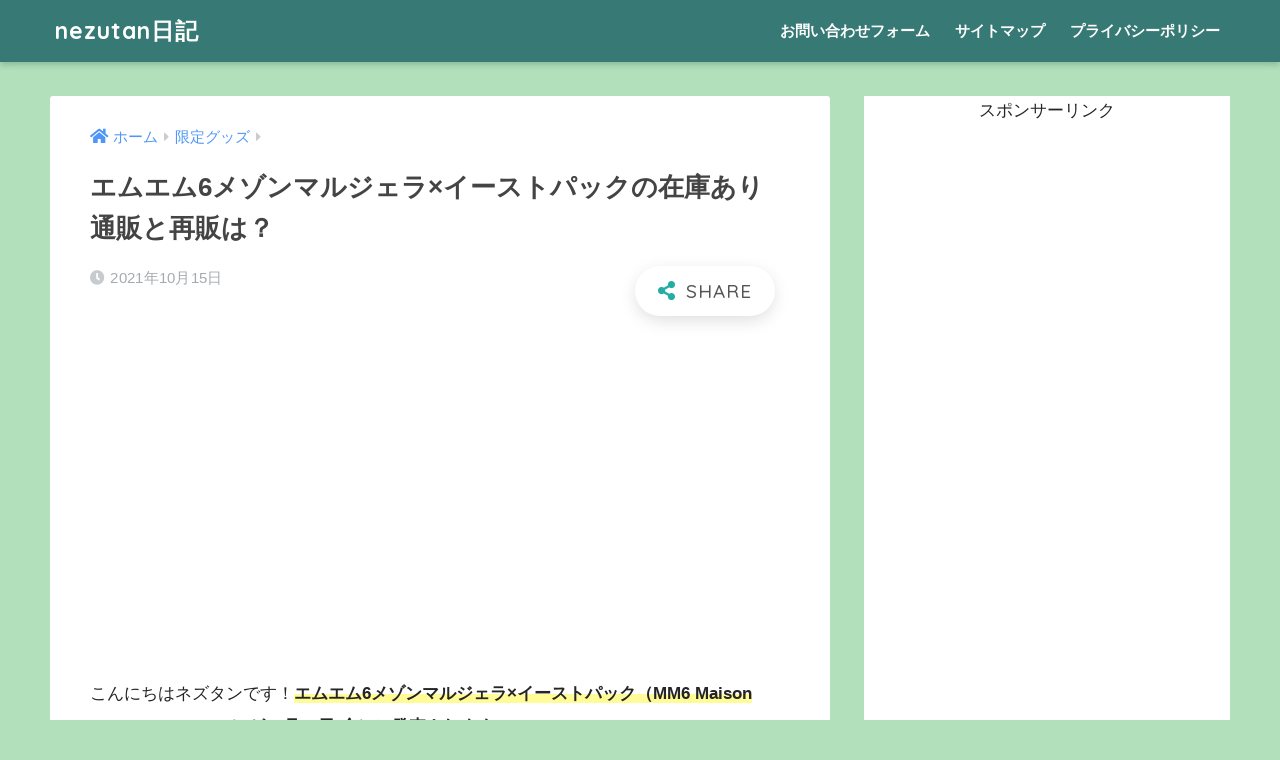

--- FILE ---
content_type: text/html; charset=UTF-8
request_url: https://nezutan.net/mm6-maison-margiela-eastpak/
body_size: 19507
content:




















































































































































































































































































































































































































































































































<!doctype html>
<html lang="ja">
<head>

  <meta charset="utf-8">
  <meta http-equiv="X-UA-Compatible" content="IE=edge">
  <meta name="HandheldFriendly" content="True">
  <meta name="MobileOptimized" content="320">
  <meta name="viewport" content="width=device-width, initial-scale=1, viewport-fit=cover"/>
  <meta name="msapplication-TileColor" content="#24ada4">
  <meta name="theme-color" content="#24ada4">
  <link rel="pingback" href="https://nezutan.net/xmlrpc.php">
  <title>エムエム6メゾンマルジェラ×イーストパックの在庫あり通販と再販は？ | nezutan日記</title>
<meta name='robots' content='max-image-preview:large' />
<link rel='dns-prefetch' href='//ajax.googleapis.com' />
<link rel='dns-prefetch' href='//fonts.googleapis.com' />
<link rel='dns-prefetch' href='//use.fontawesome.com' />
<link rel="alternate" type="application/rss+xml" title="nezutan日記 &raquo; フィード" href="https://nezutan.net/feed/" />
<link rel="alternate" type="application/rss+xml" title="nezutan日記 &raquo; コメントフィード" href="https://nezutan.net/comments/feed/" />
<script type="text/javascript">
window._wpemojiSettings = {"baseUrl":"https:\/\/s.w.org\/images\/core\/emoji\/14.0.0\/72x72\/","ext":".png","svgUrl":"https:\/\/s.w.org\/images\/core\/emoji\/14.0.0\/svg\/","svgExt":".svg","source":{"concatemoji":"https:\/\/nezutan.net\/wp-includes\/js\/wp-emoji-release.min.js"}};
/*! This file is auto-generated */
!function(e,a,t){var n,r,o,i=a.createElement("canvas"),p=i.getContext&&i.getContext("2d");function s(e,t){p.clearRect(0,0,i.width,i.height),p.fillText(e,0,0);e=i.toDataURL();return p.clearRect(0,0,i.width,i.height),p.fillText(t,0,0),e===i.toDataURL()}function c(e){var t=a.createElement("script");t.src=e,t.defer=t.type="text/javascript",a.getElementsByTagName("head")[0].appendChild(t)}for(o=Array("flag","emoji"),t.supports={everything:!0,everythingExceptFlag:!0},r=0;r<o.length;r++)t.supports[o[r]]=function(e){if(p&&p.fillText)switch(p.textBaseline="top",p.font="600 32px Arial",e){case"flag":return s("\ud83c\udff3\ufe0f\u200d\u26a7\ufe0f","\ud83c\udff3\ufe0f\u200b\u26a7\ufe0f")?!1:!s("\ud83c\uddfa\ud83c\uddf3","\ud83c\uddfa\u200b\ud83c\uddf3")&&!s("\ud83c\udff4\udb40\udc67\udb40\udc62\udb40\udc65\udb40\udc6e\udb40\udc67\udb40\udc7f","\ud83c\udff4\u200b\udb40\udc67\u200b\udb40\udc62\u200b\udb40\udc65\u200b\udb40\udc6e\u200b\udb40\udc67\u200b\udb40\udc7f");case"emoji":return!s("\ud83e\udef1\ud83c\udffb\u200d\ud83e\udef2\ud83c\udfff","\ud83e\udef1\ud83c\udffb\u200b\ud83e\udef2\ud83c\udfff")}return!1}(o[r]),t.supports.everything=t.supports.everything&&t.supports[o[r]],"flag"!==o[r]&&(t.supports.everythingExceptFlag=t.supports.everythingExceptFlag&&t.supports[o[r]]);t.supports.everythingExceptFlag=t.supports.everythingExceptFlag&&!t.supports.flag,t.DOMReady=!1,t.readyCallback=function(){t.DOMReady=!0},t.supports.everything||(n=function(){t.readyCallback()},a.addEventListener?(a.addEventListener("DOMContentLoaded",n,!1),e.addEventListener("load",n,!1)):(e.attachEvent("onload",n),a.attachEvent("onreadystatechange",function(){"complete"===a.readyState&&t.readyCallback()})),(e=t.source||{}).concatemoji?c(e.concatemoji):e.wpemoji&&e.twemoji&&(c(e.twemoji),c(e.wpemoji)))}(window,document,window._wpemojiSettings);
</script>
<style type="text/css">
img.wp-smiley,
img.emoji {
	display: inline !important;
	border: none !important;
	box-shadow: none !important;
	height: 1em !important;
	width: 1em !important;
	margin: 0 0.07em !important;
	vertical-align: -0.1em !important;
	background: none !important;
	padding: 0 !important;
}
</style>
	<link rel='stylesheet' id='sng-stylesheet-css' href='https://nezutan.net/wp-content/themes/sango-theme/style.css?ver1_8_7' type='text/css' media='all' />
<link rel='stylesheet' id='sng-option-css' href='https://nezutan.net/wp-content/themes/sango-theme/entry-option.css?ver1_8_7' type='text/css' media='all' />
<link rel='stylesheet' id='sng-googlefonts-css' href='https://fonts.googleapis.com/css?family=Quicksand%3A500%2C700&#038;display=swap' type='text/css' media='all' />
<link rel='stylesheet' id='sng-fontawesome5-css' href='https://use.fontawesome.com/releases/v5.7.2/css/all.css' type='text/css' media='all' />
<link rel='stylesheet' id='wp-block-library-css' href='https://c0.wp.com/c/6.2.7/wp-includes/css/dist/block-library/style.min.css' type='text/css' media='all' />
<style id='wp-block-library-inline-css' type='text/css'>
.has-text-align-justify{text-align:justify;}
</style>
<link rel='stylesheet' id='classic-theme-styles-css' href='https://c0.wp.com/c/6.2.7/wp-includes/css/classic-themes.min.css' type='text/css' media='all' />
<style id='global-styles-inline-css' type='text/css'>
body{--wp--preset--color--black: #000000;--wp--preset--color--cyan-bluish-gray: #abb8c3;--wp--preset--color--white: #ffffff;--wp--preset--color--pale-pink: #f78da7;--wp--preset--color--vivid-red: #cf2e2e;--wp--preset--color--luminous-vivid-orange: #ff6900;--wp--preset--color--luminous-vivid-amber: #fcb900;--wp--preset--color--light-green-cyan: #7bdcb5;--wp--preset--color--vivid-green-cyan: #00d084;--wp--preset--color--pale-cyan-blue: #8ed1fc;--wp--preset--color--vivid-cyan-blue: #0693e3;--wp--preset--color--vivid-purple: #9b51e0;--wp--preset--gradient--vivid-cyan-blue-to-vivid-purple: linear-gradient(135deg,rgba(6,147,227,1) 0%,rgb(155,81,224) 100%);--wp--preset--gradient--light-green-cyan-to-vivid-green-cyan: linear-gradient(135deg,rgb(122,220,180) 0%,rgb(0,208,130) 100%);--wp--preset--gradient--luminous-vivid-amber-to-luminous-vivid-orange: linear-gradient(135deg,rgba(252,185,0,1) 0%,rgba(255,105,0,1) 100%);--wp--preset--gradient--luminous-vivid-orange-to-vivid-red: linear-gradient(135deg,rgba(255,105,0,1) 0%,rgb(207,46,46) 100%);--wp--preset--gradient--very-light-gray-to-cyan-bluish-gray: linear-gradient(135deg,rgb(238,238,238) 0%,rgb(169,184,195) 100%);--wp--preset--gradient--cool-to-warm-spectrum: linear-gradient(135deg,rgb(74,234,220) 0%,rgb(151,120,209) 20%,rgb(207,42,186) 40%,rgb(238,44,130) 60%,rgb(251,105,98) 80%,rgb(254,248,76) 100%);--wp--preset--gradient--blush-light-purple: linear-gradient(135deg,rgb(255,206,236) 0%,rgb(152,150,240) 100%);--wp--preset--gradient--blush-bordeaux: linear-gradient(135deg,rgb(254,205,165) 0%,rgb(254,45,45) 50%,rgb(107,0,62) 100%);--wp--preset--gradient--luminous-dusk: linear-gradient(135deg,rgb(255,203,112) 0%,rgb(199,81,192) 50%,rgb(65,88,208) 100%);--wp--preset--gradient--pale-ocean: linear-gradient(135deg,rgb(255,245,203) 0%,rgb(182,227,212) 50%,rgb(51,167,181) 100%);--wp--preset--gradient--electric-grass: linear-gradient(135deg,rgb(202,248,128) 0%,rgb(113,206,126) 100%);--wp--preset--gradient--midnight: linear-gradient(135deg,rgb(2,3,129) 0%,rgb(40,116,252) 100%);--wp--preset--duotone--dark-grayscale: url('#wp-duotone-dark-grayscale');--wp--preset--duotone--grayscale: url('#wp-duotone-grayscale');--wp--preset--duotone--purple-yellow: url('#wp-duotone-purple-yellow');--wp--preset--duotone--blue-red: url('#wp-duotone-blue-red');--wp--preset--duotone--midnight: url('#wp-duotone-midnight');--wp--preset--duotone--magenta-yellow: url('#wp-duotone-magenta-yellow');--wp--preset--duotone--purple-green: url('#wp-duotone-purple-green');--wp--preset--duotone--blue-orange: url('#wp-duotone-blue-orange');--wp--preset--font-size--small: 13px;--wp--preset--font-size--medium: 20px;--wp--preset--font-size--large: 36px;--wp--preset--font-size--x-large: 42px;--wp--preset--spacing--20: 0.44rem;--wp--preset--spacing--30: 0.67rem;--wp--preset--spacing--40: 1rem;--wp--preset--spacing--50: 1.5rem;--wp--preset--spacing--60: 2.25rem;--wp--preset--spacing--70: 3.38rem;--wp--preset--spacing--80: 5.06rem;--wp--preset--shadow--natural: 6px 6px 9px rgba(0, 0, 0, 0.2);--wp--preset--shadow--deep: 12px 12px 50px rgba(0, 0, 0, 0.4);--wp--preset--shadow--sharp: 6px 6px 0px rgba(0, 0, 0, 0.2);--wp--preset--shadow--outlined: 6px 6px 0px -3px rgba(255, 255, 255, 1), 6px 6px rgba(0, 0, 0, 1);--wp--preset--shadow--crisp: 6px 6px 0px rgba(0, 0, 0, 1);}:where(.is-layout-flex){gap: 0.5em;}body .is-layout-flow > .alignleft{float: left;margin-inline-start: 0;margin-inline-end: 2em;}body .is-layout-flow > .alignright{float: right;margin-inline-start: 2em;margin-inline-end: 0;}body .is-layout-flow > .aligncenter{margin-left: auto !important;margin-right: auto !important;}body .is-layout-constrained > .alignleft{float: left;margin-inline-start: 0;margin-inline-end: 2em;}body .is-layout-constrained > .alignright{float: right;margin-inline-start: 2em;margin-inline-end: 0;}body .is-layout-constrained > .aligncenter{margin-left: auto !important;margin-right: auto !important;}body .is-layout-constrained > :where(:not(.alignleft):not(.alignright):not(.alignfull)){max-width: var(--wp--style--global--content-size);margin-left: auto !important;margin-right: auto !important;}body .is-layout-constrained > .alignwide{max-width: var(--wp--style--global--wide-size);}body .is-layout-flex{display: flex;}body .is-layout-flex{flex-wrap: wrap;align-items: center;}body .is-layout-flex > *{margin: 0;}:where(.wp-block-columns.is-layout-flex){gap: 2em;}.has-black-color{color: var(--wp--preset--color--black) !important;}.has-cyan-bluish-gray-color{color: var(--wp--preset--color--cyan-bluish-gray) !important;}.has-white-color{color: var(--wp--preset--color--white) !important;}.has-pale-pink-color{color: var(--wp--preset--color--pale-pink) !important;}.has-vivid-red-color{color: var(--wp--preset--color--vivid-red) !important;}.has-luminous-vivid-orange-color{color: var(--wp--preset--color--luminous-vivid-orange) !important;}.has-luminous-vivid-amber-color{color: var(--wp--preset--color--luminous-vivid-amber) !important;}.has-light-green-cyan-color{color: var(--wp--preset--color--light-green-cyan) !important;}.has-vivid-green-cyan-color{color: var(--wp--preset--color--vivid-green-cyan) !important;}.has-pale-cyan-blue-color{color: var(--wp--preset--color--pale-cyan-blue) !important;}.has-vivid-cyan-blue-color{color: var(--wp--preset--color--vivid-cyan-blue) !important;}.has-vivid-purple-color{color: var(--wp--preset--color--vivid-purple) !important;}.has-black-background-color{background-color: var(--wp--preset--color--black) !important;}.has-cyan-bluish-gray-background-color{background-color: var(--wp--preset--color--cyan-bluish-gray) !important;}.has-white-background-color{background-color: var(--wp--preset--color--white) !important;}.has-pale-pink-background-color{background-color: var(--wp--preset--color--pale-pink) !important;}.has-vivid-red-background-color{background-color: var(--wp--preset--color--vivid-red) !important;}.has-luminous-vivid-orange-background-color{background-color: var(--wp--preset--color--luminous-vivid-orange) !important;}.has-luminous-vivid-amber-background-color{background-color: var(--wp--preset--color--luminous-vivid-amber) !important;}.has-light-green-cyan-background-color{background-color: var(--wp--preset--color--light-green-cyan) !important;}.has-vivid-green-cyan-background-color{background-color: var(--wp--preset--color--vivid-green-cyan) !important;}.has-pale-cyan-blue-background-color{background-color: var(--wp--preset--color--pale-cyan-blue) !important;}.has-vivid-cyan-blue-background-color{background-color: var(--wp--preset--color--vivid-cyan-blue) !important;}.has-vivid-purple-background-color{background-color: var(--wp--preset--color--vivid-purple) !important;}.has-black-border-color{border-color: var(--wp--preset--color--black) !important;}.has-cyan-bluish-gray-border-color{border-color: var(--wp--preset--color--cyan-bluish-gray) !important;}.has-white-border-color{border-color: var(--wp--preset--color--white) !important;}.has-pale-pink-border-color{border-color: var(--wp--preset--color--pale-pink) !important;}.has-vivid-red-border-color{border-color: var(--wp--preset--color--vivid-red) !important;}.has-luminous-vivid-orange-border-color{border-color: var(--wp--preset--color--luminous-vivid-orange) !important;}.has-luminous-vivid-amber-border-color{border-color: var(--wp--preset--color--luminous-vivid-amber) !important;}.has-light-green-cyan-border-color{border-color: var(--wp--preset--color--light-green-cyan) !important;}.has-vivid-green-cyan-border-color{border-color: var(--wp--preset--color--vivid-green-cyan) !important;}.has-pale-cyan-blue-border-color{border-color: var(--wp--preset--color--pale-cyan-blue) !important;}.has-vivid-cyan-blue-border-color{border-color: var(--wp--preset--color--vivid-cyan-blue) !important;}.has-vivid-purple-border-color{border-color: var(--wp--preset--color--vivid-purple) !important;}.has-vivid-cyan-blue-to-vivid-purple-gradient-background{background: var(--wp--preset--gradient--vivid-cyan-blue-to-vivid-purple) !important;}.has-light-green-cyan-to-vivid-green-cyan-gradient-background{background: var(--wp--preset--gradient--light-green-cyan-to-vivid-green-cyan) !important;}.has-luminous-vivid-amber-to-luminous-vivid-orange-gradient-background{background: var(--wp--preset--gradient--luminous-vivid-amber-to-luminous-vivid-orange) !important;}.has-luminous-vivid-orange-to-vivid-red-gradient-background{background: var(--wp--preset--gradient--luminous-vivid-orange-to-vivid-red) !important;}.has-very-light-gray-to-cyan-bluish-gray-gradient-background{background: var(--wp--preset--gradient--very-light-gray-to-cyan-bluish-gray) !important;}.has-cool-to-warm-spectrum-gradient-background{background: var(--wp--preset--gradient--cool-to-warm-spectrum) !important;}.has-blush-light-purple-gradient-background{background: var(--wp--preset--gradient--blush-light-purple) !important;}.has-blush-bordeaux-gradient-background{background: var(--wp--preset--gradient--blush-bordeaux) !important;}.has-luminous-dusk-gradient-background{background: var(--wp--preset--gradient--luminous-dusk) !important;}.has-pale-ocean-gradient-background{background: var(--wp--preset--gradient--pale-ocean) !important;}.has-electric-grass-gradient-background{background: var(--wp--preset--gradient--electric-grass) !important;}.has-midnight-gradient-background{background: var(--wp--preset--gradient--midnight) !important;}.has-small-font-size{font-size: var(--wp--preset--font-size--small) !important;}.has-medium-font-size{font-size: var(--wp--preset--font-size--medium) !important;}.has-large-font-size{font-size: var(--wp--preset--font-size--large) !important;}.has-x-large-font-size{font-size: var(--wp--preset--font-size--x-large) !important;}
.wp-block-navigation a:where(:not(.wp-element-button)){color: inherit;}
:where(.wp-block-columns.is-layout-flex){gap: 2em;}
.wp-block-pullquote{font-size: 1.5em;line-height: 1.6;}
</style>
<link rel='stylesheet' id='avatar-manager-css' href='https://nezutan.net/wp-content/plugins/avatar-manager/assets/css/avatar-manager.min.css' type='text/css' media='all' />
<link rel='stylesheet' id='contact-form-7-css' href='https://nezutan.net/wp-content/plugins/contact-form-7/includes/css/styles.css' type='text/css' media='all' />
<link rel='stylesheet' id='wpccp-css' href='https://nezutan.net/wp-content/plugins/wp-content-copy-protection/assets/css/style.min.css' type='text/css' media='all' />
<link rel='stylesheet' id='jetpack_css-css' href='https://c0.wp.com/p/jetpack/8.1.4/css/jetpack.css' type='text/css' media='all' />
<script type='text/javascript' src='https://ajax.googleapis.com/ajax/libs/jquery/2.2.4/jquery.min.js' id='jquery-js'></script>
<script type='text/javascript' src='https://nezutan.net/wp-content/plugins/avatar-manager/assets/js/avatar-manager.min.js' id='avatar-manager-js'></script>
<link rel="https://api.w.org/" href="https://nezutan.net/wp-json/" /><link rel="alternate" type="application/json" href="https://nezutan.net/wp-json/wp/v2/posts/10869" /><link rel="EditURI" type="application/rsd+xml" title="RSD" href="https://nezutan.net/xmlrpc.php?rsd" />
<link rel="canonical" href="https://nezutan.net/mm6-maison-margiela-eastpak/" />
<link rel='shortlink' href='https://nezutan.net/?p=10869' />
<link rel="alternate" type="application/json+oembed" href="https://nezutan.net/wp-json/oembed/1.0/embed?url=https%3A%2F%2Fnezutan.net%2Fmm6-maison-margiela-eastpak%2F" />
<link rel="alternate" type="text/xml+oembed" href="https://nezutan.net/wp-json/oembed/1.0/embed?url=https%3A%2F%2Fnezutan.net%2Fmm6-maison-margiela-eastpak%2F&#038;format=xml" />

<link rel='dns-prefetch' href='//i0.wp.com'/>
<link rel='dns-prefetch' href='//i1.wp.com'/>
<link rel='dns-prefetch' href='//i2.wp.com'/>
<link rel='dns-prefetch' href='//c0.wp.com'/>
<style type='text/css'>img#wpstats{display:none}</style><meta property="og:title" content="エムエム6メゾンマルジェラ×イーストパックの在庫あり通販と再販は？" />
<meta property="og:description" content="&nbsp; こんにちはネズタンです！エムエム6メゾンマルジェラ×イーストパック（MM6 Maison Margiela×Eastpak）が10月15日(金）に発売されます この記事では こちらについてまとめてお伝えして ... " />
<meta property="og:type" content="article" />
<meta property="og:url" content="https://nezutan.net/mm6-maison-margiela-eastpak/" />
<meta property="og:image" content="https://i1.wp.com/nezutan.net/wp-content/uploads/2021/10/見出しを追加-48.png?fit=880%2C495&#038;ssl=1" />
<meta name="thumbnail" content="https://i1.wp.com/nezutan.net/wp-content/uploads/2021/10/見出しを追加-48.png?fit=880%2C495&#038;ssl=1" />
<meta property="og:site_name" content="nezutan日記" />
<meta name="twitter:card" content="summary_large_image" />
<meta name="google-site-verification" content="kC5H-wQ8BS4YF5GielFvhJ-yu1Q92aJ6E8CMil_8L_o" />
<style type="text/css" id="custom-background-css">
body.custom-background { background-color: #b1e0bb; }
</style>
				<style type="text/css">
				/* If html does not have either class, do not show lazy loaded images. */
				html:not( .jetpack-lazy-images-js-enabled ):not( .js ) .jetpack-lazy-image {
					display: none;
				}
			</style>
			<script>
				document.documentElement.classList.add(
					'jetpack-lazy-images-js-enabled'
				);
			</script>
		<script data-ad-client="ca-pub-7594933083576775" async src="https://pagead2.googlesyndication.com/pagead/js/adsbygoogle.js"></script>
<meta name="viewport" content="width=device-width, initial-scale=1">

<script type="text/javascript" src="//mlb.valuecommerce.com/mylinkbox.js" async></script>		<style type="text/css" id="wp-custom-css">
			.proflink a{
	display:block;
	text-align:center;
	padding:7px 10px;
	background:#aaa;/*カラーは変更*/
	width:50%;
	margin:0 auto;
	margin-top:20px;
	border-radius:20px;
	border:3px double #fff;
	font-size:0.65rem;
	color:#fff;
}
.proflink a:hover{
		opacity:0.75;
}


.heading.pager-prev-next span.page-prev-next {
    padding: 0.5em 1em;
    margin: 2em 0;
    border:solid 3px #5b8bd0;
		text-align: center;
		margin-top: 10px;
		margin-right: 60px;
		margin-bottom: 10px;
		margin-left: 60px;
		color: #000000;
		background: #f0f7ff;
		font-weight:bold;
}
.heading.pager-prev-next span.page-prev-next p {
   margin: 0; 
    padding: 0;
	
}		</style>
		<style>
a {color: #4f96f6;}
.main-c, .has-sango-main-color {color: #24ada4;}
.main-bc, .has-sango-main-background-color {background-color: #24ada4;}
.main-bdr, #inner-content .main-bdr {border-color:  #24ada4;}
.pastel-c, .has-sango-pastel-color {color: #ddbc89; }
.pastel-bc, .has-sango-pastel-background-color, #inner-content .pastel-bc {background-color: #ddbc89;}
.accent-c, .has-sango-accent-color {color: #d88c58;}
.accent-bc, .has-sango-accent-background-color {background-color: #d88c58;}
.header, #footer-menu, .drawer__title {background-color: #377a75;}
#logo a {color: #FFF;}
.desktop-nav li a , .mobile-nav li a, #footer-menu a ,.copyright, #drawer__open, .header-search__open, .drawer__title {color: #FFF;}
.drawer__title .close span, .drawer__title .close span:before {background: #FFF;}
.desktop-nav li:after {background: #FFF;}
.mobile-nav .current-menu-item {border-bottom-color: #FFF;}
.widgettitle {color: #ffffff;background-color:#368e8b;}
.footer {background-color: #b6b787;}
.footer, .footer a, .footer .widget ul li a {color: #3c3c3c;}
.body_bc {background-color: #b1e0bb;}#toc_container .toc_title, .entry-content .ez-toc-title-container, #footer_menu .raised, .pagination a, .pagination span, #reply-title:before , .entry-content blockquote:before ,.main-c-before li:before ,.main-c-b:before{color: #24ada4;}
#searchsubmit, #toc_container .toc_title:before, .ez-toc-title-container:before, .cat-name, .pre_tag > span, .pagination .current, #submit ,.withtag_list > span,.main-bc-before li:before {background-color: #24ada4;}
#toc_container, #ez-toc-container, h3 ,.li-mainbdr ul,.li-mainbdr ol {border-color: #24ada4;}
.search-title i ,.acc-bc-before li:before {background: #d88c58;}
.li-accentbdr ul, .li-accentbdr ol {border-color: #d88c58;}
.pagination a:hover ,.li-pastelbc ul, .li-pastelbc ol {background: #ddbc89;}
body {font-size: 100%;}
@media only screen and (min-width: 481px) {
body {font-size: 107%;}
}
@media only screen and (min-width: 1030px) {
body {font-size: 107%;}
}
.totop {background: #5ba9f7;}
.header-info a {color: #FFF; background: linear-gradient(95deg,#738bff,#85e3ec);}
.fixed-menu ul {background: #FFF;}
.fixed-menu a {color: #a2a7ab;}
.fixed-menu .current-menu-item a , .fixed-menu ul li a.active {color: #6bb6ff;}
.post-tab {background: #FFF;} .post-tab>div {color: #a7a7a7} .post-tab > div.tab-active{background: linear-gradient(45deg,#bdb9ff,#67b8ff)}
</style>

<div align="center">
	<noscript>
		<div style="position:fixed; top:0px; left:0px; z-index:3000; height:100%; width:100%; background-color:#FFFFFF">
			<br/><br/>
			<div style="font-family: Tahoma; font-size: 14px; background-color:#FFFFCC; border: 1pt solid Black; padding: 10pt;">
				Sorry, you have Javascript Disabled! To see this page as it is meant to appear, please enable your Javascript! See instructions <a href="http://www.enable-javascript.com/">here</a>
			</div>
		</div>
	</noscript>
</div>
	
	<script type="text/javascript" language="javascript">
    var vc_pid = "886408973";
</script><script type="text/javascript" src="//aml.valuecommerce.com/vcdal.js" async></script>
</head>
<body class="post-template-default single single-post postid-10869 single-format-standard custom-background fa5">

  <div id="container">
    <header class="header">
            <div id="inner-header" class="wrap cf">
    <div id="logo" class="h1 dfont">
    <a href="https://nezutan.net">
            nezutan日記    </a>
  </div>
  <div class="header-search">
      <label class="header-search__open" for="header-search-input"><i class="fas fa-search"></i></label>
    <input type="checkbox" class="header-search__input" id="header-search-input" onclick="document.querySelector('.header-search__modal .searchform__input').focus()">
  <label class="header-search__close" for="header-search-input"></label>
  <div class="header-search__modal">
    <form role="search" method="get" id="searchform" class="searchform" action="https://nezutan.net/">
  <div>
    <input type="search" id="s" class="searchform__input" name="s" value="" placeholder="検索" />
    <button type="submit" id="searchsubmit" class="searchform__submit"><i class="fas fa-search"></i></button>
  </div>
</form>  </div>
</div>  <nav class="desktop-nav clearfix"><ul id="menu-%e3%83%98%e3%83%83%e3%83%80%e3%83%bc" class="menu"><li id="menu-item-12" class="menu-item menu-item-type-post_type menu-item-object-page menu-item-12"><a href="https://nezutan.net/contact-form/">お問い合わせフォーム</a></li>
<li id="menu-item-15" class="menu-item menu-item-type-post_type menu-item-object-page menu-item-15"><a href="https://nezutan.net/sitemap/">サイトマップ</a></li>
<li id="menu-item-20" class="menu-item menu-item-type-post_type menu-item-object-page menu-item-20"><a href="https://nezutan.net/privacypolicy/">プライバシーポリシー</a></li>
</ul></nav></div>
    </header>
      <div id="content">
    <div id="inner-content" class="wrap cf">
      <main id="main" class="m-all t-2of3 d-5of7 cf">
                  <article id="entry" class="cf post-10869 post type-post status-publish format-standard has-post-thumbnail category-40 tag-400">
            <header class="article-header entry-header">
  <nav id="breadcrumb" class="breadcrumb"><ul itemscope itemtype="http://schema.org/BreadcrumbList"><li itemprop="itemListElement" itemscope itemtype="http://schema.org/ListItem"><a href="https://nezutan.net" itemprop="item"><span itemprop="name">ホーム</span></a><meta itemprop="position" content="1" /></li><li itemprop="itemListElement" itemscope itemtype="http://schema.org/ListItem"><a href="https://nezutan.net/category/%e9%99%90%e5%ae%9a%e3%82%b0%e3%83%83%e3%82%ba/" itemprop="item"><span itemprop="name">限定グッズ</span></a><meta itemprop="position" content="2" /></li></ul></nav>  <h1 class="entry-title single-title">エムエム6メゾンマルジェラ×イーストパックの在庫あり通販と再販は？</h1>
  <div class="entry-meta vcard">
    <time class="pubdate entry-time" itemprop="datePublished" datetime="2021-10-15">2021年10月15日</time>  </div>
        <input type="checkbox" id="fab">
    <label class="fab-btn extended-fab main-c" for="fab"><i class="fas fa-share-alt"></i></label>
    <label class="fab__close-cover" for="fab"></label>
        <div id="fab__contents">
      <div class="fab__contents-main dfont">
        <label class="close" for="fab"><span></span></label>
        <p class="fab__contents_title">SHARE</p>
                  <div class="fab__contents_img" style="background-image: url(https://i1.wp.com/nezutan.net/wp-content/uploads/2021/10/見出しを追加-48.png?resize=520%2C300&ssl=1);">
          </div>
                  <div class="sns-btn sns-dif">
          <ul>
        <!-- twitter -->
        <li class="tw sns-btn__item">
          <a href="https://twitter.com/share?url=https%3A%2F%2Fnezutan.net%2Fmm6-maison-margiela-eastpak%2F&text=%E3%82%A8%E3%83%A0%E3%82%A8%E3%83%A06%E3%83%A1%E3%82%BE%E3%83%B3%E3%83%9E%E3%83%AB%E3%82%B8%E3%82%A7%E3%83%A9%C3%97%E3%82%A4%E3%83%BC%E3%82%B9%E3%83%88%E3%83%91%E3%83%83%E3%82%AF%E3%81%AE%E5%9C%A8%E5%BA%AB%E3%81%82%E3%82%8A%E9%80%9A%E8%B2%A9%E3%81%A8%E5%86%8D%E8%B2%A9%E3%81%AF%EF%BC%9F%EF%BD%9Cnezutan%E6%97%A5%E8%A8%98" target="_blank" rel="nofollow noopener noreferrer">
            <i class="fab fa-twitter"></i>            <span class="share_txt">ツイート</span>
          </a>
                  </li>
        <!-- facebook -->
        <li class="fb sns-btn__item">
          <a href="https://www.facebook.com/share.php?u=https%3A%2F%2Fnezutan.net%2Fmm6-maison-margiela-eastpak%2F" target="_blank" rel="nofollow noopener noreferrer">
            <i class="fab fa-facebook"></i>            <span class="share_txt">シェア</span>
          </a>
                  </li>
        <!-- はてなブックマーク -->
        <li class="hatebu sns-btn__item">
          <a href="http://b.hatena.ne.jp/add?mode=confirm&url=https%3A%2F%2Fnezutan.net%2Fmm6-maison-margiela-eastpak%2F&title=%E3%82%A8%E3%83%A0%E3%82%A8%E3%83%A06%E3%83%A1%E3%82%BE%E3%83%B3%E3%83%9E%E3%83%AB%E3%82%B8%E3%82%A7%E3%83%A9%C3%97%E3%82%A4%E3%83%BC%E3%82%B9%E3%83%88%E3%83%91%E3%83%83%E3%82%AF%E3%81%AE%E5%9C%A8%E5%BA%AB%E3%81%82%E3%82%8A%E9%80%9A%E8%B2%A9%E3%81%A8%E5%86%8D%E8%B2%A9%E3%81%AF%EF%BC%9F%EF%BD%9Cnezutan%E6%97%A5%E8%A8%98" target="_blank" rel="nofollow noopener noreferrer">
            <i class="fa fa-hatebu"></i>
            <span class="share_txt">はてブ</span>
          </a>
                  </li>
        <!-- LINE -->
        <li class="line sns-btn__item">
          <a href="https://social-plugins.line.me/lineit/share?url=https%3A%2F%2Fnezutan.net%2Fmm6-maison-margiela-eastpak%2F&text=%E3%82%A8%E3%83%A0%E3%82%A8%E3%83%A06%E3%83%A1%E3%82%BE%E3%83%B3%E3%83%9E%E3%83%AB%E3%82%B8%E3%82%A7%E3%83%A9%C3%97%E3%82%A4%E3%83%BC%E3%82%B9%E3%83%88%E3%83%91%E3%83%83%E3%82%AF%E3%81%AE%E5%9C%A8%E5%BA%AB%E3%81%82%E3%82%8A%E9%80%9A%E8%B2%A9%E3%81%A8%E5%86%8D%E8%B2%A9%E3%81%AF%EF%BC%9F%EF%BD%9Cnezutan%E6%97%A5%E8%A8%98" target="_blank" rel="nofollow noopener noreferrer">
                          <i class="fab fa-line"></i>
                        <span class="share_txt share_txt_line dfont">LINE</span>
          </a>
        </li>
        <!-- Pocket -->
        <li class="pkt sns-btn__item">
          <a href="http://getpocket.com/edit?url=https%3A%2F%2Fnezutan.net%2Fmm6-maison-margiela-eastpak%2F&title=%E3%82%A8%E3%83%A0%E3%82%A8%E3%83%A06%E3%83%A1%E3%82%BE%E3%83%B3%E3%83%9E%E3%83%AB%E3%82%B8%E3%82%A7%E3%83%A9%C3%97%E3%82%A4%E3%83%BC%E3%82%B9%E3%83%88%E3%83%91%E3%83%83%E3%82%AF%E3%81%AE%E5%9C%A8%E5%BA%AB%E3%81%82%E3%82%8A%E9%80%9A%E8%B2%A9%E3%81%A8%E5%86%8D%E8%B2%A9%E3%81%AF%EF%BC%9F%EF%BD%9Cnezutan%E6%97%A5%E8%A8%98" target="_blank" rel="nofollow noopener noreferrer">
            <i class="fab fa-get-pocket"></i>            <span class="share_txt">Pocket</span>
          </a>
                  </li>
      </ul>
  </div>
        </div>
    </div>
    </header>
<section class="entry-content cf">
  
<div class="aicp">
<script async src="https://pagead2.googlesyndication.com/pagead/js/adsbygoogle.js"></script>
<ins class="adsbygoogle"
     style="display:block; text-align:center;"
     data-ad-layout="in-article"
     data-ad-format="fluid"
     data-ad-client="ca-pub-7594933083576775"
     data-ad-slot="1356991078"></ins>
<script>
     (adsbygoogle = window.adsbygoogle || []).push({});
</script>
</div>
<p>&nbsp;</p>
<p>こんにちはネズタンです！<strong><span class="keiko_yellow">エムエム6メゾンマルジェラ×イーストパック（MM6 Maison Margiela×Eastpak）が10月15日(金）に発売されます</span></strong></p>
    <div class="say right">
      <div class="chatting"><div class="sc">
<p>販売店舗はどこで売っているか、通販や売り切れの場合再入荷はあるのか調べてみました。</p>
</div></div>
      <p class="faceicon"><img src="https://i2.wp.com/nezutan.net/wp-content/uploads/2020/01/Nezutan.png?w=110&#038;ssl=1" data-recalc-dims="1" data-lazy-src="https://i2.wp.com/nezutan.net/wp-content/uploads/2020/01/Nezutan.png?w=110&amp;is-pending-load=1#038;ssl=1" srcset="[data-uri]" class=" jetpack-lazy-image"><noscript><img src="https://i2.wp.com/nezutan.net/wp-content/uploads/2020/01/Nezutan.png?w=110&#038;ssl=1"  data-recalc-dims="1"></noscript><span>ネズタン</span></p>
    </div>
<p>この記事では</p>
  <div class="sng-box box29"><div class="box-title">pick up!</div><div class="box-content">
<ul>
<li><strong>エムエム6メゾンマルジェラ×イーストパックはどこで売ってる？販売店/取り扱い店まとめ</strong></li>
<li><strong>エムエム6メゾンマルジェラ×イーストパックの通販は？在庫状況もチェック！</strong></li>
<li><strong>エムエム6メゾンマルジェラ×イーストパックの再販/再入荷はある？</strong></li>
</ul>
</div></div>
<p>こちらについてまとめてお伝えしていきます！</p>
<p>&nbsp;</p>
<div class="sng-box box5">
<p style="text-align: center;"><span style="color: #ff0000;"><strong>\ 売り切れ前に！まずはお先にチェック！/</strong></span></p>
<p>&nbsp;</p>
<p style="text-align: center;"><strong><a href="https://click.linksynergy.com/fs-bin/click?id=uR8FM43w36w&amp;offerid=131465.10003714&amp;type=3&amp;subid=0" target="new" rel="noopener noreferrer">三越伊勢丹オンラインストア</a></strong></p>
<p>&nbsp;</p>
<p style="text-align: center;"><strong><a href="https://click.linksynergy.com/fs-bin/click?id=uR8FM43w36w&amp;offerid=592963.6&amp;type=3&amp;subid=0" target="new" rel="noopener noreferrer">阪急百貨店公式通販 HANKYU HANSHIN E-STORES</a></strong></p>
<p>&nbsp;</p>
</div>
<p style="text-align: center;"><strong><img decoding="async" class="aligncenter jetpack-lazy-image" src="https://ad.linksynergy.com/fs-bin/show?id=uR8FM43w36w&amp;bids=592963.6&amp;type=3&amp;subid=0" alt width="1" height="1" border="0" data-lazy-src="https://ad.linksynergy.com/fs-bin/show?id=uR8FM43w36w&amp;bids=592963.6&amp;type=3&amp;subid=0&amp;is-pending-load=1" srcset="[data-uri]"><noscript><img decoding="async" class="aligncenter" src="https://ad.linksynergy.com/fs-bin/show?id=uR8FM43w36w&amp;bids=592963.6&amp;type=3&amp;subid=0" alt="" width="1" height="1" border="0" /></noscript></strong></p>
<div id="toc_container" class="no_bullets"><p class="toc_title">Contents</p><ul class="toc_list"><li><a href="#6">エムエム6メゾンマルジェラ×イーストパックはどこで売ってる？販売店/取り扱い店まとめ</a><ul><li><a href="#i">販売店/取り扱い店舗</a></li></ul></li><li><a href="#6-2">エムエム6メゾンマルジェラ×イーストパックの通販は？在庫状況もチェック！</a></li><li><a href="#6-3">エムエム6メゾンマルジェラ×イーストパックの再販/再入荷はある？</a></li><li><a href="#i-2">まとめ</a></li></ul></div>
<h2 class="hh hh14"><span id="6">エムエム6メゾンマルジェラ×イーストパックはどこで売ってる？販売店/取り扱い店まとめ</span></h2>
<p style="text-align: center;"><strong>\\商品情報はこちら//</strong></p>
<p>&nbsp;</p>
<table style="border-collapse: collapse; width: 95.8104%; height: 251px;">
<tbody>
<tr style="height: 38px;">
<td style="width: 37.1462%; height: 38px; background-color: #ebd8d8;"><strong>商品一覧</strong></td>
<td style="width: 13.4234%; height: 38px; background-color: #ebd8d8;"><strong>価格</strong></td>
</tr>
<tr style="height: 61px;">
<td style="width: 37.1462%; height: 61px;"><strong>「パデッド パッカー バックパック（Padded Pak&#8217;r® backpack）」のリバーシブル仕様</strong></p>
<p><strong><img decoding="async" loading="lazy" class=" jetpack-lazy-image" src="https://i2.wp.com/media.vogue.co.jp/photos/615faf12e55c018ebabb7be5/master/w_1600%2Cc_limit/02.jpg?resize=461%2C306&#038;ssl=1" alt="H41 x W28 x D14cm31900MM6 MAISON MARGIELA x EASTPAK" width="461" height="306" data-recalc-dims="1" data-lazy-src="https://i2.wp.com/media.vogue.co.jp/photos/615faf12e55c018ebabb7be5/master/w_1600%2Cc_limit/02.jpg?resize=461%2C306&amp;is-pending-load=1#038;ssl=1" srcset="[data-uri]"><noscript><img decoding="async" loading="lazy" class="" src="https://i2.wp.com/media.vogue.co.jp/photos/615faf12e55c018ebabb7be5/master/w_1600%2Cc_limit/02.jpg?resize=461%2C306&#038;ssl=1" alt="H41 x W28 x D14cm31900MM6 MAISON MARGIELA x EASTPAK" width="461" height="306" data-recalc-dims="1" /></noscript></strong></p>
<p><span style="font-size: 8px;">引用　vogueより</span></td>
<td style="width: 13.4234%; height: 61px;"><strong>3万1900円(税込)</strong></td>
</tr>
<tr style="height: 38px;">
<td style="width: 37.1462%; height: 38px;"><strong>バックトゥバック仕様</strong></td>
<td style="width: 13.4234%; height: 38px;"><strong>3万6300円(税込)</strong></td>
</tr>
<tr style="height: 38px;">
<td style="width: 37.1462%; height: 38px;"><strong>スプリンガー バムバッグ（Springer bum bag）のリバーシブル仕様</strong></td>
<td style="width: 13.4234%; height: 38px;"><strong>1万6500円(税込)</strong></td>
</tr>
<tr style="height: 38px;">
<td style="width: 37.1462%; height: 38px;"><strong>ミニショルダーバッグ</strong></td>
<td style="width: 13.4234%; height: 38px;"><strong>2万5300円(税込)</strong></td>
</tr>
<tr style="height: 38px;">
<td style="width: 37.1462%; height: 38px;"><strong>ジャパニーズバッグ</strong></p>
<p><img decoding="async" loading="lazy" class=" jetpack-lazy-image" src="https://i0.wp.com/media.vogue.co.jp/photos/615fafd9e7177f5ef7053193/master/w_1600%2Cc_limit/03.jpg?resize=504%2C336&#038;ssl=1" alt="34100　 34100H51xW49cmMM6 MAISON MARGIELA x EASTPAK" width="504" height="336" data-recalc-dims="1" data-lazy-src="https://i0.wp.com/media.vogue.co.jp/photos/615fafd9e7177f5ef7053193/master/w_1600%2Cc_limit/03.jpg?resize=504%2C336&amp;is-pending-load=1#038;ssl=1" srcset="[data-uri]"><noscript><img decoding="async" loading="lazy" class="" src="https://i0.wp.com/media.vogue.co.jp/photos/615fafd9e7177f5ef7053193/master/w_1600%2Cc_limit/03.jpg?resize=504%2C336&#038;ssl=1" alt="34100　 34100H51xW49cmMM6 MAISON MARGIELA x EASTPAK" width="504" height="336" data-recalc-dims="1" /></noscript></p>
<p><span style="font-size: 8px;">引用　vogueより</span></td>
<td style="width: 13.4234%; height: 38px;"><strong>3万4100円(税込)</strong></td>
</tr>
</tbody>
</table>
<p><strong>こちらの5型をブラック、レッド、ブルーの3色展開で販売します。</strong></p>
<h3 class="hh hh10 pastel-bc"><span id="i">販売店/取り扱い店舗</span></h3>
<div class="sng-box box5">
<ul>
<li><strong>エムエム 6 メゾン マルジェラ オモテ サンドウ</strong></li>
<li><strong><a href="https://click.linksynergy.com/fs-bin/click?id=uR8FM43w36w&amp;offerid=131465.10003714&amp;type=3&amp;subid=0" target="new" rel="noopener noreferrer">三越伊勢丹オンラインストア</a></strong></li>
<li><strong><a href="https://click.linksynergy.com/fs-bin/click?id=uR8FM43w36w&amp;offerid=592963.6&amp;type=3&amp;subid=0" target="new" rel="noopener noreferrer">阪急百貨店公式通販 HANKYU HANSHIN E-STORES</a><img decoding="async" loading="lazy" src="https://ad.linksynergy.com/fs-bin/show?id=uR8FM43w36w&amp;bids=592963.6&amp;type=3&amp;subid=0" alt width="1" height="1" border="0" data-lazy-src="https://ad.linksynergy.com/fs-bin/show?id=uR8FM43w36w&amp;bids=592963.6&amp;type=3&amp;subid=0&amp;is-pending-load=1" srcset="[data-uri]" class=" jetpack-lazy-image"><noscript><img decoding="async" loading="lazy" src="https://ad.linksynergy.com/fs-bin/show?id=uR8FM43w36w&amp;bids=592963.6&amp;type=3&amp;subid=0" alt="" width="1" height="1" border="0" /></noscript></strong></li>
</ul>
</div>
<p>こちらの店舗をはじめ、一部セレクトショップで販売します。</p>
<p>&nbsp;</p>
<p>「エムエム 6 メゾン マルジェラ×イーストパック（MM6 Maison Margiela×Eastpak）」は、今年2月に発表された2021年秋冬コレクションで初披露されました。</p>
<p>混乱の時代から着想した「リバース」をコンセプトに、インサイドアウト（裏返し）、アップサイドダウン（逆さま）、バックトゥフロント（前後逆）といった反転のアイデアをイーストパックのシグネチャーアイテムに落とし込んでいます。</p>
<p>&nbsp;</p>
    <div class="say right">
      <div class="chatting"><div class="sc">
<p>イーストパックはかつて米軍向けのバッグを生産していた背景があり、耐久性と使い勝手は間違いなし！</p>
<p>カジュアルな抜け感を演出してくれるので、冬のスタイルに積極的に取り入れたいですね♪</p>
</div></div>
      <p class="faceicon"><img src="https://i2.wp.com/nezutan.net/wp-content/uploads/2020/01/Nezutan.png?w=110&#038;ssl=1" data-recalc-dims="1" data-lazy-src="https://i2.wp.com/nezutan.net/wp-content/uploads/2020/01/Nezutan.png?w=110&amp;is-pending-load=1#038;ssl=1" srcset="[data-uri]" class=" jetpack-lazy-image"><noscript><img src="https://i2.wp.com/nezutan.net/wp-content/uploads/2020/01/Nezutan.png?w=110&#038;ssl=1"  data-recalc-dims="1"></noscript><span>ネズタン</span></p>
    </div>
<p>&nbsp;</p>
<p><a style="word-wrap: break-word; color: #1d54a7;" href="https://hb.afl.rakuten.co.jp/hgc/21c7d68a.08e90671.21c7d68b.92f88e61/_RTtool10000000?pc=https%3A%2F%2Fitem.rakuten.co.jp%2Fbluek3%2Flbm6s54wd0043pr992t8013%2F&amp;link_type=pict&amp;ut=eyJwYWdlIjoidG9vbCIsInR5cGUiOiJwaWN0Iiwic2l6ZSI6IjMwMHgzMDAiLCJuYW0iOjAsIm5hbXAiOiJyaWdodCIsImNvbSI6MCwiY29tcCI6ImRvd24iLCJwcmljZSI6MSwiYm9yIjoxLCJjb2wiOjEsImJidG4iOjF9" target="_blank" rel="nofollow noopener noreferrer"><img decoding="async" style="margin: 2px;" src="https://hbb.afl.rakuten.co.jp/hgb/21c7d68a.08e90671.21c7d68b.92f88e61/?me_id=1206390&amp;item_id=10108259&amp;m=https%3A%2F%2Fthumbnail.image.rakuten.co.jp%2F%400_mall%2Fbluek3%2Fcabinet%2Flb_m6%2F113387.jpg%3F_ex%3D80x80&amp;pc=https%3A%2F%2Fthumbnail.image.rakuten.co.jp%2F%400_mall%2Fbluek3%2Fcabinet%2Flb_m6%2F113387.jpg%3F_ex%3D300x300&amp;s=300x300&amp;t=pict" border="0" data-lazy-src="https://hbb.afl.rakuten.co.jp/hgb/21c7d68a.08e90671.21c7d68b.92f88e61/?me_id=1206390&amp;item_id=10108259&amp;m=https%3A%2F%2Fthumbnail.image.rakuten.co.jp%2F%400_mall%2Fbluek3%2Fcabinet%2Flb_m6%2F113387.jpg%3F_ex%3D80x80&amp;pc=https%3A%2F%2Fthumbnail.image.rakuten.co.jp%2F%400_mall%2Fbluek3%2Fcabinet%2Flb_m6%2F113387.jpg%3F_ex%3D300x300&amp;s=300x300&amp;t=pict&amp;is-pending-load=1" srcset="[data-uri]" class=" jetpack-lazy-image"><noscript><img decoding="async" style="margin: 2px;" src="https://hbb.afl.rakuten.co.jp/hgb/21c7d68a.08e90671.21c7d68b.92f88e61/?me_id=1206390&amp;item_id=10108259&amp;m=https%3A%2F%2Fthumbnail.image.rakuten.co.jp%2F%400_mall%2Fbluek3%2Fcabinet%2Flb_m6%2F113387.jpg%3F_ex%3D80x80&amp;pc=https%3A%2F%2Fthumbnail.image.rakuten.co.jp%2F%400_mall%2Fbluek3%2Fcabinet%2Flb_m6%2F113387.jpg%3F_ex%3D300x300&amp;s=300x300&amp;t=pict" border="0" /></noscript></a></p>
<p><a style="word-wrap: break-word; color: #1d54a7;" href="https://hb.afl.rakuten.co.jp/hgc/21c7d68a.08e90671.21c7d68b.92f88e61/_RTtool10000000?pc=https%3A%2F%2Fitem.rakuten.co.jp%2Fbluek3%2Flbm6s54wd0043pr992t8013%2F&amp;link_type=pict&amp;ut=eyJwYWdlIjoidG9vbCIsInR5cGUiOiJwaWN0Iiwic2l6ZSI6IjMwMHgzMDAiLCJuYW0iOjAsIm5hbXAiOiJyaWdodCIsImNvbSI6MCwiY29tcCI6ImRvd24iLCJwcmljZSI6MSwiYm9yIjoxLCJjb2wiOjEsImJidG4iOjF9" target="_blank" rel="nofollow noopener noreferrer"><img decoding="async" style="margin: 2px;" src="https://hbb.afl.rakuten.co.jp/hgb/21c7d68a.08e90671.21c7d68b.92f88e61/?me_id=1206390&amp;item_id=10108259&amp;m=https%3A%2F%2Fthumbnail.image.rakuten.co.jp%2F%400_mall%2Fbluek3%2Fcabinet%2Flb_m6_handbag%2F113387m1.jpg%3F_ex%3D80x80&amp;pc=https%3A%2F%2Fthumbnail.image.rakuten.co.jp%2F%400_mall%2Fbluek3%2Fcabinet%2Flb_m6_handbag%2F113387m1.jpg%3F_ex%3D300x300&amp;s=300x300&amp;t=pict" border="0" data-lazy-src="https://hbb.afl.rakuten.co.jp/hgb/21c7d68a.08e90671.21c7d68b.92f88e61/?me_id=1206390&amp;item_id=10108259&amp;m=https%3A%2F%2Fthumbnail.image.rakuten.co.jp%2F%400_mall%2Fbluek3%2Fcabinet%2Flb_m6_handbag%2F113387m1.jpg%3F_ex%3D80x80&amp;pc=https%3A%2F%2Fthumbnail.image.rakuten.co.jp%2F%400_mall%2Fbluek3%2Fcabinet%2Flb_m6_handbag%2F113387m1.jpg%3F_ex%3D300x300&amp;s=300x300&amp;t=pict&amp;is-pending-load=1" srcset="[data-uri]" class=" jetpack-lazy-image"><noscript><img decoding="async" style="margin: 2px;" src="https://hbb.afl.rakuten.co.jp/hgb/21c7d68a.08e90671.21c7d68b.92f88e61/?me_id=1206390&amp;item_id=10108259&amp;m=https%3A%2F%2Fthumbnail.image.rakuten.co.jp%2F%400_mall%2Fbluek3%2Fcabinet%2Flb_m6_handbag%2F113387m1.jpg%3F_ex%3D80x80&amp;pc=https%3A%2F%2Fthumbnail.image.rakuten.co.jp%2F%400_mall%2Fbluek3%2Fcabinet%2Flb_m6_handbag%2F113387m1.jpg%3F_ex%3D300x300&amp;s=300x300&amp;t=pict" border="0" /></noscript></a></p>
<p><strong><a style="word-wrap: break-word; color: #1d54a7;" href="https://hb.afl.rakuten.co.jp/hgc/21c7d68a.08e90671.21c7d68b.92f88e61/_RTtool10000000?pc=https%3A%2F%2Fitem.rakuten.co.jp%2Fbluek3%2Flbm6s54wd0043pr992t8013%2F&amp;link_type=text&amp;ut=eyJwYWdlIjoidG9vbCIsInR5cGUiOiJ0ZXh0Iiwic2l6ZSI6IjMwMHgzMDAiLCJuYW0iOjAsIm5hbXAiOiJyaWdodCIsImNvbSI6MCwiY29tcCI6ImRvd24iLCJwcmljZSI6MSwiYm9yIjoxLCJjb2wiOjEsImJidG4iOjF9" target="_blank" rel="nofollow noopener noreferrer">＞＞【10/15〜10/17 500円クーポン】エムエム6メゾンマルジェラ</a></strong></p>
<h2 class="hh hh14"><span id="6-2">エムエム6メゾンマルジェラ×イーストパックの通販は？在庫状況もチェック！</span></h2>
<p>通販で購入できるのは、</p>
<ul>
<li><strong><a href="https://click.linksynergy.com/fs-bin/click?id=uR8FM43w36w&amp;offerid=131465.10003714&amp;type=3&amp;subid=0" target="new" rel="noopener noreferrer">三越伊勢丹オンラインストア</a></strong></li>
<li><strong><a href="https://click.linksynergy.com/fs-bin/click?id=uR8FM43w36w&amp;offerid=592963.6&amp;type=3&amp;subid=0" target="new" rel="noopener noreferrer">阪急百貨店公式通販 HANKYU HANSHIN E-STORES</a><img decoding="async" loading="lazy" src="https://ad.linksynergy.com/fs-bin/show?id=uR8FM43w36w&amp;bids=592963.6&amp;type=3&amp;subid=0" alt width="1" height="1" border="0" data-lazy-src="https://ad.linksynergy.com/fs-bin/show?id=uR8FM43w36w&amp;bids=592963.6&amp;type=3&amp;subid=0&amp;is-pending-load=1" srcset="[data-uri]" class=" jetpack-lazy-image"><noscript><img decoding="async" loading="lazy" src="https://ad.linksynergy.com/fs-bin/show?id=uR8FM43w36w&amp;bids=592963.6&amp;type=3&amp;subid=0" alt="" width="1" height="1" border="0" /></noscript></strong></li>
</ul>
<p>の2店舗となります。</p>
<p>なお<a href="https://hb.afl.rakuten.co.jp/ichiba/21c72209.be4abc2c.21c7220a.312cc401/?pc=https%3A%2F%2Fitem.rakuten.co.jp%2Fstudio-route134%2Fmm642749103%2F&amp;link_type=hybrid_url&amp;ut=[base64]" target="_blank" rel="noopener noreferrer"><strong>楽天市場</strong></a>でも在庫が出品されていることもあります。</p>
<h2 class="hh hh14"><span id="6-3">エムエム6メゾンマルジェラ×イーストパックの再販/再入荷はある？</span></h2>
<p>こちらの商品は、コラボ限定商品のため売り切れても、恐らく再販の可能性は低いと思います。</p>
<p>争奪戦必至のため、事前に欲しいアイテムをチェックしておきましょう！</p>
<h2 class="hh hh14"><span id="i-2">まとめ</span></h2>
<p>いかがでしたか？「リバース」をコンセプトに誕生した、<strong><span class="keiko_yellow">エムエム6 メゾン マルジェラ（MM6 MAISON MARGIELA）とイーストパック（EASTPAK）のコラボバッグが、10月15日（金）より発売開始されます。</span></strong></p>
<p>リバーシブル仕様のバックパックや大人気「ジャパニーズ」などは、売り切れ必須！</p>
<p>取扱店舗や通販は</p>
<ul>
<li><strong>エムエム 6 メゾン マルジェラ オモテ サンドウ</strong></li>
<li><strong><a href="https://click.linksynergy.com/fs-bin/click?id=uR8FM43w36w&amp;offerid=131465.10003714&amp;type=3&amp;subid=0" target="new" rel="noopener noreferrer">三越伊勢丹オンラインストア</a></strong></li>
<li><strong><a href="https://click.linksynergy.com/fs-bin/click?id=uR8FM43w36w&amp;offerid=592963.6&amp;type=3&amp;subid=0" target="new" rel="noopener noreferrer">阪急百貨店公式通販 HANKYU HANSHIN E-STORES</a><img decoding="async" loading="lazy" src="https://ad.linksynergy.com/fs-bin/show?id=uR8FM43w36w&amp;bids=592963.6&amp;type=3&amp;subid=0" alt width="1" height="1" border="0" data-lazy-src="https://ad.linksynergy.com/fs-bin/show?id=uR8FM43w36w&amp;bids=592963.6&amp;type=3&amp;subid=0&amp;is-pending-load=1" srcset="[data-uri]" class=" jetpack-lazy-image"><noscript><img decoding="async" loading="lazy" src="https://ad.linksynergy.com/fs-bin/show?id=uR8FM43w36w&amp;bids=592963.6&amp;type=3&amp;subid=0" alt="" width="1" height="1" border="0" /></noscript></strong></li>
<li><a href="https://hb.afl.rakuten.co.jp/ichiba/21c72209.be4abc2c.21c7220a.312cc401/?pc=https%3A%2F%2Fitem.rakuten.co.jp%2Fstudio-route134%2Fmm642749103%2F&amp;link_type=hybrid_url&amp;ut=[base64]" target="_blank" rel="noopener noreferrer"><strong>楽天市場</strong></a></li>
</ul>
<p>と、一部セレクトショップで販売します。</p>
<p>再販の可能性は極めて低い、限定コラボ商品のため発売日にいち早くチェックされることをおすすめします♪</p>
<p>この秋冬のファッションにぜひ取り入れてみてください！</p>
<p>&nbsp;</p>
<p>それでは、またお会いしましょう！<strong>nezutan日記</strong>を読んでいただいてありがとうございました！</p>

<style type="text/css">
.pager-prev-next {
	display: none;
}

.heading.pager-prev-next {
	display: block;
}

.heading.pager-prev-next a {
	text-decoration: none;
}

.heading.pager-prev-next span.page-prev-next {
	display: block;
}

.heading.pager-prev-next span.page-prev-next p {
	display: block;
	margin: 0;
}

.heading~.heading,
.insert_text1~.insert_text1,
div + .pager-prev-next + .insert_text2,
.entry-content + .insert_text1 + .insert_text2 {
	display: none;
}

div[class^="read_more"] {
	visibility: hidden;
}

div[class="read_more1"] {
	visibility: visible;
}

.insert_text1_,
.insert_text2_ {
	position: absolute;
	top: -99999px;
	width: 93%;
}

.read_more1 .insert_text1_,
.read_more1 .insert_text2_ {
	position: static;
	margin: auto;
	width: 100%;
}

div[class^="read_more"] span {
	display: block;
	margin: 20px auto;
	padding: 10px 20px;
	max-width: 140px;
	background: #6badff;
	border: 2px solid #fff;
	border-radius: 5px;
	color: #fff;
	text-align: center;
	-webkit-transition: all 0.2s;
	-moz-transition: all 0.2s;
	transition: all 0.2s;
}

div[class^="read_more"] span:hover {
	background: #fff;
	border: 2px solid #6badff;
	color: #6badff;
	cursor: pointer;
}

div[class^="hide_more"] {
	display:none;
}
</style>


<div class="insert_text1"><script async src="https://pagead2.googlesyndication.com/pagead/js/adsbygoogle.js"></script>
<!-- 分割広告 -->
<ins class="adsbygoogle"
     style="display:block"
     data-ad-client="ca-pub-7594933083576775"
     data-ad-slot="6792258343"
     data-ad-format="rectangle"
     data-full-width-responsive="true"></ins>
<script>
     (adsbygoogle = window.adsbygoogle || []).push({});
</script></div>

<div class="insert_text2"><!-- 分割広告 -->
<ins class="adsbygoogle"
     style="display:block"
     data-ad-client="ca-pub-7594933083576775"
     data-ad-slot="6792258343"
     data-ad-format="rectangle"
     data-full-width-responsive="true"></ins>
<script>
     (adsbygoogle = window.adsbygoogle || []).push({});
</script></div>
</section><footer class="article-footer">
  <aside>
    <div class="footer-contents">
        <div class="sns-btn">
    <span class="sns-btn__title dfont">SHARE</span>      <ul>
        <!-- twitter -->
        <li class="tw sns-btn__item">
          <a href="https://twitter.com/share?url=https%3A%2F%2Fnezutan.net%2Fmm6-maison-margiela-eastpak%2F&text=%E3%82%A8%E3%83%A0%E3%82%A8%E3%83%A06%E3%83%A1%E3%82%BE%E3%83%B3%E3%83%9E%E3%83%AB%E3%82%B8%E3%82%A7%E3%83%A9%C3%97%E3%82%A4%E3%83%BC%E3%82%B9%E3%83%88%E3%83%91%E3%83%83%E3%82%AF%E3%81%AE%E5%9C%A8%E5%BA%AB%E3%81%82%E3%82%8A%E9%80%9A%E8%B2%A9%E3%81%A8%E5%86%8D%E8%B2%A9%E3%81%AF%EF%BC%9F%EF%BD%9Cnezutan%E6%97%A5%E8%A8%98" target="_blank" rel="nofollow noopener noreferrer">
            <i class="fab fa-twitter"></i>            <span class="share_txt">ツイート</span>
          </a>
                  </li>
        <!-- facebook -->
        <li class="fb sns-btn__item">
          <a href="https://www.facebook.com/share.php?u=https%3A%2F%2Fnezutan.net%2Fmm6-maison-margiela-eastpak%2F" target="_blank" rel="nofollow noopener noreferrer">
            <i class="fab fa-facebook"></i>            <span class="share_txt">シェア</span>
          </a>
                  </li>
        <!-- はてなブックマーク -->
        <li class="hatebu sns-btn__item">
          <a href="http://b.hatena.ne.jp/add?mode=confirm&url=https%3A%2F%2Fnezutan.net%2Fmm6-maison-margiela-eastpak%2F&title=%E3%82%A8%E3%83%A0%E3%82%A8%E3%83%A06%E3%83%A1%E3%82%BE%E3%83%B3%E3%83%9E%E3%83%AB%E3%82%B8%E3%82%A7%E3%83%A9%C3%97%E3%82%A4%E3%83%BC%E3%82%B9%E3%83%88%E3%83%91%E3%83%83%E3%82%AF%E3%81%AE%E5%9C%A8%E5%BA%AB%E3%81%82%E3%82%8A%E9%80%9A%E8%B2%A9%E3%81%A8%E5%86%8D%E8%B2%A9%E3%81%AF%EF%BC%9F%EF%BD%9Cnezutan%E6%97%A5%E8%A8%98" target="_blank" rel="nofollow noopener noreferrer">
            <i class="fa fa-hatebu"></i>
            <span class="share_txt">はてブ</span>
          </a>
                  </li>
        <!-- LINE -->
        <li class="line sns-btn__item">
          <a href="https://social-plugins.line.me/lineit/share?url=https%3A%2F%2Fnezutan.net%2Fmm6-maison-margiela-eastpak%2F&text=%E3%82%A8%E3%83%A0%E3%82%A8%E3%83%A06%E3%83%A1%E3%82%BE%E3%83%B3%E3%83%9E%E3%83%AB%E3%82%B8%E3%82%A7%E3%83%A9%C3%97%E3%82%A4%E3%83%BC%E3%82%B9%E3%83%88%E3%83%91%E3%83%83%E3%82%AF%E3%81%AE%E5%9C%A8%E5%BA%AB%E3%81%82%E3%82%8A%E9%80%9A%E8%B2%A9%E3%81%A8%E5%86%8D%E8%B2%A9%E3%81%AF%EF%BC%9F%EF%BD%9Cnezutan%E6%97%A5%E8%A8%98" target="_blank" rel="nofollow noopener noreferrer">
                          <i class="fab fa-line"></i>
                        <span class="share_txt share_txt_line dfont">LINE</span>
          </a>
        </li>
        <!-- Pocket -->
        <li class="pkt sns-btn__item">
          <a href="http://getpocket.com/edit?url=https%3A%2F%2Fnezutan.net%2Fmm6-maison-margiela-eastpak%2F&title=%E3%82%A8%E3%83%A0%E3%82%A8%E3%83%A06%E3%83%A1%E3%82%BE%E3%83%B3%E3%83%9E%E3%83%AB%E3%82%B8%E3%82%A7%E3%83%A9%C3%97%E3%82%A4%E3%83%BC%E3%82%B9%E3%83%88%E3%83%91%E3%83%83%E3%82%AF%E3%81%AE%E5%9C%A8%E5%BA%AB%E3%81%82%E3%82%8A%E9%80%9A%E8%B2%A9%E3%81%A8%E5%86%8D%E8%B2%A9%E3%81%AF%EF%BC%9F%EF%BD%9Cnezutan%E6%97%A5%E8%A8%98" target="_blank" rel="nofollow noopener noreferrer">
            <i class="fab fa-get-pocket"></i>            <span class="share_txt">Pocket</span>
          </a>
                  </li>
      </ul>
  </div>
              <div class="footer-meta dfont">
                  <p class="footer-meta_title">CATEGORY :</p>
          <ul class="post-categories">
	<li><a href="https://nezutan.net/category/%e9%99%90%e5%ae%9a%e3%82%b0%e3%83%83%e3%82%ba/" rel="category tag">限定グッズ</a></li></ul>                          <div class="meta-tag">
            <p class="footer-meta_title">TAGS :</p>
            <ul><li><a href="https://nezutan.net/tag/%e3%83%9e%e3%83%ab%e3%82%b8%e3%82%a7%e3%83%a9/" rel="tag">マルジェラ</a></li></ul>          </div>
              </div>
                  <div id="related_ads" class="widget_text related_ads"><div class="textwidget custom-html-widget"><script async src="https://pagead2.googlesyndication.com/pagead/js/adsbygoogle.js"></script>
<ins class="adsbygoogle"
     style="display:block"
     data-ad-format="autorelaxed"
     data-ad-client="ca-pub-7594933083576775"
     data-ad-slot="3781513518">
 data-matched-content-ui-type="image_card_stacked"
     data-matched-content-rows-num="3"
     data-matched-content-columns-num="3"
</ins>
<script>
     (adsbygoogle = window.adsbygoogle || []).push({});
</script></div></div>      <div class="related-posts type_a slide" ontouchstart =""><ul>  <li>
    <a href="https://nezutan.net/kaldi-lemonbag2024/">
      <figure class="rlmg">
        <img src="https://i2.wp.com/nezutan.net/wp-content/uploads/2024/06/カルディ紅茶バッグ2021の-在庫あり店舗は？-再販予定や通販もチェック！-2024-06-07T212043.649.png?resize=520%2C300&ssl=1" alt="カルディレモンバッグ2024の在庫あり店舗や通販は？再販予定や口コミも！">
      </figure>
      <div class="rep"><p>カルディレモンバッグ2024の在庫あり店舗や通販は？再販予定や口コミも！</p></div>
    </a>
  </li>
    <li>
    <a href="https://nezutan.net/kfc-snoopy-mag2022/">
      <figure class="rlmg">
        <img src="https://i2.wp.com/nezutan.net/wp-content/uploads/2022/11/カルディ紅茶バッグ2021の-在庫あり店舗は？-再販予定や通販もチェック！-2022-11-12T182950.744.png?resize=520%2C300&ssl=1" alt="ケンタッキースヌーピーマグ2022の中身の色の見分け方は？いつまで販売かも！">
      </figure>
      <div class="rep"><p>ケンタッキースヌーピーマグ2022の中身の色の見分け方は？いつまで販売かも！</p></div>
    </a>
  </li>
    <li>
    <a href="https://nezutan.net/mc-bigsmilebag/">
      <figure class="rlmg">
        <img src="https://i0.wp.com/nezutan.net/wp-content/uploads/2021/07/faceboo.omt_.willis-•-@twillis-61.png?resize=520%2C300&ssl=1" alt="ビッグスマイルバッグ(マック福袋)の店頭販売はある？在庫あり店舗まとめ">
      </figure>
      <div class="rep"><p>ビッグスマイルバッグ(マック福袋)の店頭販売はある？在庫あり店舗まとめ</p></div>
    </a>
  </li>
    <li>
    <a href="https://nezutan.net/gu-sanrio-roomcolection/">
      <figure class="rlmg">
        <img src="https://i0.wp.com/nezutan.net/wp-content/uploads/2021/11/ムーミン福袋2020-13.png?resize=520%2C300&ssl=1" alt="GUサンリオ(プリン/シナモン)はいつまで？在庫あり店や再販/再入荷予定も">
      </figure>
      <div class="rep"><p>GUサンリオ(プリン/シナモン)はいつまで？在庫あり店や再販/再入荷予定も</p></div>
    </a>
  </li>
    <li>
    <a href="https://nezutan.net/harry-potter-le-creuset/">
      <figure class="rlmg">
        <img src="https://i0.wp.com/nezutan.net/wp-content/uploads/2021/11/ムーミン福袋2020-4.png?resize=520%2C300&ssl=1" alt="ハリーポッタールクルーゼはどこで買える？通販や取り扱い店舗まとめ！">
      </figure>
      <div class="rep"><p>ハリーポッタールクルーゼはどこで買える？通販や取り扱い店舗まとめ！</p></div>
    </a>
  </li>
    <li>
    <a href="https://nezutan.net/kaldi-coffeebag2022/">
      <figure class="rlmg">
        <img src="https://i2.wp.com/nezutan.net/wp-content/uploads/2022/04/カルディ紅茶バッグ2021の-在庫あり店舗は？-再販予定や通販もチェック！-60.png?resize=520%2C300&ssl=1" alt="カルディ春のコーヒーバッグ2022いつまで販売？在庫あり店/再販売り切れも！">
      </figure>
      <div class="rep"><p>カルディ春のコーヒーバッグ2022いつまで販売？在庫あり店/再販売り切れも！</p></div>
    </a>
  </li>
  </ul></div>    </div>
    	  <div class="author-info pastel-bc">
	    <div class="author-info__inner">
	      <div class="tb">
	        <div class="tb-left">
	        <div class="author_label">
	          <span>この記事を書いた人</span>
	        </div>
          <div class="author_img"><img alt class="avatar avatar-100 photo avatar-default jetpack-lazy-image" height="100" src="https://nezutan.net/wp-content/uploads/2021/04/名称未設定のアートワーク-100x100.png" width="100" data-lazy-src="https://nezutan.net/wp-content/uploads/2021/04/名称未設定のアートワーク-100x100.png?is-pending-load=1" srcset="[data-uri]"><noscript><img alt="" class="avatar avatar-100 photo avatar-default" height="100" src="https://nezutan.net/wp-content/uploads/2021/04/名称未設定のアートワーク-100x100.png" width="100"></noscript></div>
	          <dl class="aut">
              <dt>
                <a class="dfont" href="https://nezutan.net/author/nezu-tan528/">
                  <span>ネズタン</span>
                </a>
              </dt>
              <dd></dd>
	          </dl>
	        </div>
          <div class="tb-right">
            <p>こんにちは！ネズタンです♪
ダイソー、セリア、キャンドゥ、100円ショップ、3coinsが大好き♪
特にダイソーは週5で通ってお得な商品がないかパトロールしています♪

みなさんの生活にお役に立てる様な情報をまとめていきます(^^♪

本ブログは、適格販売により収入を得ています。
アフィリエイト広告と、アドセンス広告を利用しています。</p>
            <div class="follow_btn dfont">
                        </div>
          </div>
	      </div>
	    </div>
	  </div>
	  </aside>
</footer>
  	<div id="respond" class="comment-respond">
		<h3 id="reply-title" class="comment-reply-title">コメントを残す <small><a rel="nofollow" id="cancel-comment-reply-link" href="/mm6-maison-margiela-eastpak/#respond" style="display:none;">コメントをキャンセル</a></small></h3><form action="https://nezutan.net/wp-comments-post.php" method="post" id="commentform" class="comment-form" novalidate><p class="comment-notes"><span id="email-notes">メールアドレスが公開されることはありません。</span> <span class="required-field-message"><span class="required">※</span> が付いている欄は必須項目です</span></p><p class="comment-form-comment"><label for="comment">コメント <span class="required">※</span></label> <textarea id="comment" name="comment" cols="45" rows="8" maxlength="65525" required></textarea></p><p class="comment-form-author"><label for="author">名前 <span class="required">※</span></label> <input id="author" name="author" type="text" value="" size="30" maxlength="245" autocomplete="name" required /></p>
<p class="comment-form-email"><label for="email">メール <span class="required">※</span></label> <input id="email" name="email" type="email" value="" size="30" maxlength="100" aria-describedby="email-notes" autocomplete="email" required /></p>
<p class="comment-form-url"><label for="url">サイト</label> <input id="url" name="url" type="url" value="" size="30" maxlength="200" autocomplete="url" /></p>
<p class="comment-form-cookies-consent"><input id="wp-comment-cookies-consent" name="wp-comment-cookies-consent" type="checkbox" value="yes" /> <label for="wp-comment-cookies-consent">次回のコメントで使用するためブラウザーに自分の名前、メールアドレス、サイトを保存する。</label></p>
<p class="form-submit"><input name="submit" type="submit" id="submit" class="submit" value="コメントを送信" /> <input type='hidden' name='comment_post_ID' value='10869' id='comment_post_ID' />
<input type='hidden' name='comment_parent' id='comment_parent' value='0' />
</p><p style="display: none;"><input type="hidden" id="akismet_comment_nonce" name="akismet_comment_nonce" value="1fa613bbb5" /></p><p style="display: none;"><input type="hidden" id="ak_js" name="ak_js" value="143"/></p></form>	</div><!-- #respond -->
	    <script type="application/ld+json">
      {
      "@context": "http://schema.org",
      "@type": "Article",
      "mainEntityOfPage":"https://nezutan.net/mm6-maison-margiela-eastpak/",
      "headline": "エムエム6メゾンマルジェラ×イーストパックの在庫あり通販と再販は？",

      "image": {
      "@type": "ImageObject",
      "url": "https://i1.wp.com/nezutan.net/wp-content/uploads/2021/10/見出しを追加-48.png?fit=1920%2C1080&ssl=1",
      "width":1920,
      "height":1080      },

      "datePublished": "2021-10-15T00:24:42+0900",
      "dateModified": "2021-10-15T10:25:20+0900",
      "author": {
      "@type": "Person",
      "name": "ネズタン"
      },
      "publisher": {
      "@type": "Organization",
      "name": "",
      "logo": {
      "@type": "ImageObject",
      "url": ""
      }
      },
      "description": "&nbsp; こんにちはネズタンです！エムエム6メゾンマルジェラ×イーストパック（MM6 Maison Margiela×Eastpak）が10月15日(金）に発売されます この記事では こちらについてまとめてお伝えして ... "
      }
    </script>
              </article>
            <div class="prnx_box cf">
      <a href="https://nezutan.net/seven-seven-eleven-pumpkin-maritozzo/" class="prnx pr">
      <p><i class="fas fa-angle-left"></i> 前の記事</p>
      <div class="prnx_tb">
                  <figure><img width="160" height="160" src="https://i0.wp.com/nezutan.net/wp-content/uploads/2021/10/見出しを追加-47.png?resize=160%2C160&amp;ssl=1" class="attachment-thumb-160 size-thumb-160 wp-post-image jetpack-lazy-image" alt="" decoding="async" loading="lazy" data-lazy-srcset="https://i0.wp.com/nezutan.net/wp-content/uploads/2021/10/見出しを追加-47.png?resize=150%2C150&amp;ssl=1 150w, https://i0.wp.com/nezutan.net/wp-content/uploads/2021/10/見出しを追加-47.png?resize=125%2C125&amp;ssl=1 125w, https://i0.wp.com/nezutan.net/wp-content/uploads/2021/10/見出しを追加-47.png?resize=160%2C160&amp;ssl=1 160w, https://i0.wp.com/nezutan.net/wp-content/uploads/2021/10/見出しを追加-47.png?zoom=2&amp;resize=160%2C160&amp;ssl=1 320w, https://i0.wp.com/nezutan.net/wp-content/uploads/2021/10/見出しを追加-47.png?zoom=3&amp;resize=160%2C160&amp;ssl=1 480w" data-lazy-sizes="(max-width: 160px) 100vw, 160px" data-lazy-src="https://i0.wp.com/nezutan.net/wp-content/uploads/2021/10/見出しを追加-47.png?resize=160%2C160&amp;ssl=1&amp;is-pending-load=1" srcset="[data-uri]" /></figure>
          
        <span class="prev-next__text">セブンかぼちゃのマリトッツオの在庫あり店舗は？味の口コミ/カロ…</span>
      </div>
    </a>
    
    <a href="https://nezutan.net/kaldi-applebag/" class="prnx nx">
      <p>次の記事 <i class="fas fa-angle-right"></i></p>
      <div class="prnx_tb">
        <span class="prev-next__text">カルディりんごバッグ2021|在庫あり店舗/再販は？通販や歴代…</span>
                  <figure><img width="160" height="160" src="https://i1.wp.com/nezutan.net/wp-content/uploads/2020/10/見出しを追加-49.png?resize=160%2C160&amp;ssl=1" class="attachment-thumb-160 size-thumb-160 wp-post-image jetpack-lazy-image" alt="" decoding="async" loading="lazy" data-lazy-srcset="https://i1.wp.com/nezutan.net/wp-content/uploads/2020/10/見出しを追加-49.png?resize=150%2C150&amp;ssl=1 150w, https://i1.wp.com/nezutan.net/wp-content/uploads/2020/10/見出しを追加-49.png?resize=125%2C125&amp;ssl=1 125w, https://i1.wp.com/nezutan.net/wp-content/uploads/2020/10/見出しを追加-49.png?resize=160%2C160&amp;ssl=1 160w, https://i1.wp.com/nezutan.net/wp-content/uploads/2020/10/見出しを追加-49.png?zoom=2&amp;resize=160%2C160&amp;ssl=1 320w, https://i1.wp.com/nezutan.net/wp-content/uploads/2020/10/見出しを追加-49.png?zoom=3&amp;resize=160%2C160&amp;ssl=1 480w" data-lazy-sizes="(max-width: 160px) 100vw, 160px" data-lazy-src="https://i1.wp.com/nezutan.net/wp-content/uploads/2020/10/見出しを追加-49.png?resize=160%2C160&amp;ssl=1&amp;is-pending-load=1" srcset="[data-uri]" /></figure>
              </div>
    </a>
  </div>
                        </main>
        <div id="sidebar1" class="sidebar m-all t-1of3 d-2of7 last-col cf" role="complementary">
    <aside>
      <div class="insidesp">
        <div id="notfix">
          <div id="custom_html-2" class="widget_text widget widget_custom_html"><div class="textwidget custom-html-widget"><div align="center">スポンサーリンク</div>
<script async src="https://pagead2.googlesyndication.com/pagead/js/adsbygoogle.js"></script>
<!-- サイドバー -->
<ins class="adsbygoogle"
     style="display:block"
     data-ad-client="ca-pub-7594933083576775"
     data-ad-slot="5195754969"
     data-ad-format="vertical"
     data-full-width-responsive="true"></ins>
<script>
     (adsbygoogle = window.adsbygoogle || []).push({});
</script></div></div><div id="search-2" class="widget widget_search"><form role="search" method="get" id="searchform" class="searchform" action="https://nezutan.net/">
  <div>
    <input type="search" id="s" class="searchform__input" name="s" value="" placeholder="検索" />
    <button type="submit" id="searchsubmit" class="searchform__submit"><i class="fas fa-search"></i></button>
  </div>
</form></div><div id="recent-posts-2" class="widget widget_recent_entries"><h4 class="widgettitle dfont has-fa-before">Recent Posts</h4>    <ul class="my-widget">
          <li>
        <a href="https://nezutan.net/daiso-halloween2025/">
                      <figure class="my-widget__img">
              <img width="160" height="160" src="https://i1.wp.com/nezutan.net/wp-content/uploads/2025/08/カルディ紅茶バッグ2021の-在庫あり店舗は？-再販予定や通販もチェック！-2025-08-18T071823.134.png?resize=160%2C160&#038;ssl=1" >
            </figure>
                    <div class="my-widget__text">ダイソーハロウィングッズ2025いつから販売？飾り置物/ディスプレイも！          </div>
        </a>
      </li>
          <li>
        <a href="https://nezutan.net/3coins-new-item/">
                      <figure class="my-widget__img">
              <img width="160" height="160" src="https://i2.wp.com/nezutan.net/wp-content/uploads/2023/04/カルディ紅茶バッグ2021の-在庫あり店舗は？-再販予定や通販もチェック！-2023-04-16T234726.242.png?resize=160%2C160&#038;ssl=1" >
            </figure>
                    <div class="my-widget__text">スリーコインズ新商品の入荷日はいつ？再入荷/再販/売り切れ情報も！          </div>
        </a>
      </li>
          <li>
        <a href="https://nezutan.net/hokkaido-gurumeboono2025/">
                      <figure class="my-widget__img">
              <img width="160" height="160" src="https://i2.wp.com/nezutan.net/wp-content/uploads/2024/12/カルディ紅茶バッグ2021の-在庫あり店舗は？-再販予定や通販もチェック！-2024-12-31T083805.578.png?resize=160%2C160&#038;ssl=1" >
            </figure>
                    <div class="my-widget__text">北海道産直グルメぼーの福袋2025の豪華景品抽選結果は？当選結果報告！          </div>
        </a>
      </li>
          <li>
        <a href="https://nezutan.net/morozoff-miffy-zaiko/">
                      <figure class="my-widget__img">
              <img width="160" height="160" src="https://i1.wp.com/nezutan.net/wp-content/uploads/2025/01/カルディ紅茶バッグ2021の-在庫あり店舗は？-再販予定や通販もチェック！-2025-01-08T000652.044.png?resize=160%2C160&#038;ssl=1" >
            </figure>
                    <div class="my-widget__text">モロゾフミッフィー2025在庫あり店舗/通販は？いつまで販売期間かも！          </div>
        </a>
      </li>
          <li>
        <a href="https://nezutan.net/3coins-happybag2025/">
                      <figure class="my-widget__img">
              <img width="160" height="160" src="https://i1.wp.com/nezutan.net/wp-content/uploads/2025/01/カルディ紅茶バッグ2021の-在庫あり店舗は？-再販予定や通販もチェック！-2025-01-02T215848.475.png?resize=160%2C160&#038;ssl=1" >
            </figure>
                    <div class="my-widget__text">スリーコインズ福袋2025 いつまで販売？中身ネタバレまとめ！          </div>
        </a>
      </li>
        </ul>
    </div>    <div id="recent-comments-2" class="widget widget_recent_comments"><h4 class="widgettitle dfont has-fa-before">最近のコメント</h4><ul id="recentcomments"><li class="recentcomments"><a href="https://nezutan.net/fashion-t-review/#comment-5565">fashion-t(インスタ広告)の口コミは？本当に届くかや商品の品質まとめ！</a> に <span class="comment-author-link">すず</span> より</li><li class="recentcomments"><a href="https://nezutan.net/fashion-t-review/#comment-5564">fashion-t(インスタ広告)の口コミは？本当に届くかや商品の品質まとめ！</a> に <span class="comment-author-link">すず</span> より</li><li class="recentcomments"><a href="https://nezutan.net/fashion-t-review/#comment-5476">fashion-t(インスタ広告)の口コミは？本当に届くかや商品の品質まとめ！</a> に <span class="comment-author-link">ねこ</span> より</li><li class="recentcomments"><a href="https://nezutan.net/fashion-t-review/#comment-5474">fashion-t(インスタ広告)の口コミは？本当に届くかや商品の品質まとめ！</a> に <span class="comment-author-link">田島</span> より</li><li class="recentcomments"><a href="https://nezutan.net/fashion-t-review/#comment-5450">fashion-t(インスタ広告)の口コミは？本当に届くかや商品の品質まとめ！</a> に <span class="comment-author-link">なっぴい</span> より</li></ul></div>        </div>
                  <div id="fixed_sidebar">
            <div id="archives-2" class="widget widget_archive"><h4 class="widgettitle dfont has-fa-before">アーカイブ</h4>
			<ul>
					<li><a href='https://nezutan.net/2025/08/'>2025年8月</a></li>
	<li><a href='https://nezutan.net/2025/02/'>2025年2月</a></li>
	<li><a href='https://nezutan.net/2025/01/'>2025年1月</a></li>
	<li><a href='https://nezutan.net/2024/12/'>2024年12月</a></li>
	<li><a href='https://nezutan.net/2024/11/'>2024年11月</a></li>
	<li><a href='https://nezutan.net/2024/10/'>2024年10月</a></li>
	<li><a href='https://nezutan.net/2024/09/'>2024年9月</a></li>
	<li><a href='https://nezutan.net/2024/08/'>2024年8月</a></li>
	<li><a href='https://nezutan.net/2024/07/'>2024年7月</a></li>
	<li><a href='https://nezutan.net/2024/06/'>2024年6月</a></li>
	<li><a href='https://nezutan.net/2024/04/'>2024年4月</a></li>
	<li><a href='https://nezutan.net/2024/03/'>2024年3月</a></li>
	<li><a href='https://nezutan.net/2024/02/'>2024年2月</a></li>
	<li><a href='https://nezutan.net/2024/01/'>2024年1月</a></li>
	<li><a href='https://nezutan.net/2023/12/'>2023年12月</a></li>
	<li><a href='https://nezutan.net/2023/11/'>2023年11月</a></li>
	<li><a href='https://nezutan.net/2023/10/'>2023年10月</a></li>
	<li><a href='https://nezutan.net/2023/09/'>2023年9月</a></li>
	<li><a href='https://nezutan.net/2023/08/'>2023年8月</a></li>
	<li><a href='https://nezutan.net/2023/07/'>2023年7月</a></li>
	<li><a href='https://nezutan.net/2023/06/'>2023年6月</a></li>
	<li><a href='https://nezutan.net/2023/05/'>2023年5月</a></li>
	<li><a href='https://nezutan.net/2023/04/'>2023年4月</a></li>
	<li><a href='https://nezutan.net/2023/03/'>2023年3月</a></li>
	<li><a href='https://nezutan.net/2023/02/'>2023年2月</a></li>
	<li><a href='https://nezutan.net/2023/01/'>2023年1月</a></li>
	<li><a href='https://nezutan.net/2022/12/'>2022年12月</a></li>
	<li><a href='https://nezutan.net/2022/11/'>2022年11月</a></li>
	<li><a href='https://nezutan.net/2022/10/'>2022年10月</a></li>
	<li><a href='https://nezutan.net/2022/09/'>2022年9月</a></li>
	<li><a href='https://nezutan.net/2022/08/'>2022年8月</a></li>
	<li><a href='https://nezutan.net/2022/07/'>2022年7月</a></li>
	<li><a href='https://nezutan.net/2022/06/'>2022年6月</a></li>
	<li><a href='https://nezutan.net/2022/05/'>2022年5月</a></li>
	<li><a href='https://nezutan.net/2022/04/'>2022年4月</a></li>
	<li><a href='https://nezutan.net/2022/03/'>2022年3月</a></li>
	<li><a href='https://nezutan.net/2022/02/'>2022年2月</a></li>
	<li><a href='https://nezutan.net/2022/01/'>2022年1月</a></li>
	<li><a href='https://nezutan.net/2021/12/'>2021年12月</a></li>
	<li><a href='https://nezutan.net/2021/11/'>2021年11月</a></li>
	<li><a href='https://nezutan.net/2021/10/'>2021年10月</a></li>
	<li><a href='https://nezutan.net/2021/09/'>2021年9月</a></li>
	<li><a href='https://nezutan.net/2021/08/'>2021年8月</a></li>
	<li><a href='https://nezutan.net/2021/07/'>2021年7月</a></li>
	<li><a href='https://nezutan.net/2021/06/'>2021年6月</a></li>
	<li><a href='https://nezutan.net/2021/05/'>2021年5月</a></li>
	<li><a href='https://nezutan.net/2021/04/'>2021年4月</a></li>
	<li><a href='https://nezutan.net/2021/03/'>2021年3月</a></li>
	<li><a href='https://nezutan.net/2021/02/'>2021年2月</a></li>
	<li><a href='https://nezutan.net/2021/01/'>2021年1月</a></li>
	<li><a href='https://nezutan.net/2020/12/'>2020年12月</a></li>
	<li><a href='https://nezutan.net/2020/11/'>2020年11月</a></li>
	<li><a href='https://nezutan.net/2020/10/'>2020年10月</a></li>
	<li><a href='https://nezutan.net/2020/09/'>2020年9月</a></li>
	<li><a href='https://nezutan.net/2020/08/'>2020年8月</a></li>
	<li><a href='https://nezutan.net/2020/07/'>2020年7月</a></li>
	<li><a href='https://nezutan.net/2020/06/'>2020年6月</a></li>
	<li><a href='https://nezutan.net/2020/05/'>2020年5月</a></li>
	<li><a href='https://nezutan.net/2020/04/'>2020年4月</a></li>
	<li><a href='https://nezutan.net/2020/03/'>2020年3月</a></li>
	<li><a href='https://nezutan.net/2020/02/'>2020年2月</a></li>
	<li><a href='https://nezutan.net/2020/01/'>2020年1月</a></li>
	<li><a href='https://nezutan.net/2019/12/'>2019年12月</a></li>
	<li><a href='https://nezutan.net/2019/11/'>2019年11月</a></li>
	<li><a href='https://nezutan.net/2019/10/'>2019年10月</a></li>
	<li><a href='https://nezutan.net/2019/09/'>2019年9月</a></li>
	<li><a href='https://nezutan.net/2019/08/'>2019年8月</a></li>
	<li><a href='https://nezutan.net/2019/07/'>2019年7月</a></li>
	<li><a href='https://nezutan.net/2019/06/'>2019年6月</a></li>
			</ul>

			</div><div id="categories-2" class="widget widget_categories"><h4 class="widgettitle dfont has-fa-before">カテゴリー</h4>
			<ul>
					<li class="cat-item cat-item-434"><a href="https://nezutan.net/category/%e3%83%a6%e3%83%8b%e3%82%af%e3%83%ad/">ユニクロ</a>
</li>
	<li class="cat-item cat-item-9"><a href="https://nezutan.net/category/100%e5%86%86%e3%82%b7%e3%83%a7%e3%83%83%e3%83%97/">100円ショップ</a>
</li>
	<li class="cat-item cat-item-83"><a href="https://nezutan.net/category/100%e5%86%86%e3%82%b7%e3%83%a7%e3%83%83%e3%83%97/%e3%83%80%e3%82%a4%e3%82%bd%e3%83%bc/">ダイソー</a>
</li>
	<li class="cat-item cat-item-360"><a href="https://nezutan.net/category/100%e5%86%86%e3%82%b7%e3%83%a7%e3%83%83%e3%83%97/%e3%82%bb%e3%83%aa%e3%82%a2/">セリア</a>
</li>
	<li class="cat-item cat-item-383"><a href="https://nezutan.net/category/%e3%82%b9%e3%83%aa%e3%83%bc%e3%82%b3%e3%82%a4%e3%83%b3%e3%82%ba/">スリーコインズ</a>
</li>
	<li class="cat-item cat-item-392"><a href="https://nezutan.net/category/salut%e3%82%b5%e3%83%aa%e3%83%a5/">salut!サリュ</a>
</li>
	<li class="cat-item cat-item-94"><a href="https://nezutan.net/category/100%e5%86%86%e3%82%b7%e3%83%a7%e3%83%83%e3%83%97/%e3%82%ad%e3%83%a3%e3%83%b3%e3%83%89%e3%82%a5/">キャンドゥ</a>
</li>
	<li class="cat-item cat-item-86"><a href="https://nezutan.net/category/%e3%83%9f%e3%83%83%e3%83%95%e3%82%a3%e3%83%bc/">ミッフィー</a>
</li>
	<li class="cat-item cat-item-16"><a href="https://nezutan.net/category/%e3%83%a0%e3%83%bc%e3%83%9f%e3%83%b3/">ムーミン</a>
</li>
	<li class="cat-item cat-item-130"><a href="https://nezutan.net/category/%e3%82%b9%e3%83%8c%e3%83%bc%e3%83%94%e3%83%bc/">スヌーピー</a>
</li>
	<li class="cat-item cat-item-46"><a href="https://nezutan.net/category/%e6%b0%97%e3%81%ab%e3%81%aa%e3%82%8b%e8%a9%b1%e9%a1%8c%ef%bc%81/">気になる話題！</a>
</li>
	<li class="cat-item cat-item-40"><a href="https://nezutan.net/category/%e9%99%90%e5%ae%9a%e3%82%b0%e3%83%83%e3%82%ba/">限定グッズ</a>
</li>
	<li class="cat-item cat-item-115"><a href="https://nezutan.net/category/%e5%b1%95%e8%a6%a7%e4%bc%9a/">展覧会</a>
</li>
	<li class="cat-item cat-item-122"><a href="https://nezutan.net/category/%e3%82%a4%e3%83%99%e3%83%b3%e3%83%88/">イベント</a>
</li>
	<li class="cat-item cat-item-3"><a href="https://nezutan.net/category/%e3%82%b0%e3%83%ab%e3%83%a1/">グルメ</a>
</li>
	<li class="cat-item cat-item-6"><a href="https://nezutan.net/category/%e3%83%9f%e3%83%8a%e3%83%9a%e3%83%ab%e3%83%9b%e3%83%8d%e3%83%b3/">ミナペルホネン</a>
</li>
	<li class="cat-item cat-item-38"><a href="https://nezutan.net/category/%e9%9b%91%e8%aa%8c/">雑誌</a>
</li>
	<li class="cat-item cat-item-393"><a href="https://nezutan.net/category/%e3%82%af%e3%83%aa%e3%82%b9%e3%83%9e%e3%82%b9%e3%82%b3%e3%83%95%e3%83%ac/">クリスマスコフレ</a>
</li>
	<li class="cat-item cat-item-69"><a href="https://nezutan.net/category/%e7%a6%8f%e8%a2%8b/">福袋</a>
</li>
	<li class="cat-item cat-item-154"><a href="https://nezutan.net/category/%e3%83%90%e3%83%ac%e3%83%b3%e3%82%bf%e3%82%a4%e3%83%b3/">バレンタイン</a>
</li>
	<li class="cat-item cat-item-131"><a href="https://nezutan.net/category/%e3%81%8a%e8%8f%93%e5%ad%90/">お菓子</a>
</li>
	<li class="cat-item cat-item-132"><a href="https://nezutan.net/category/%e3%83%a9%e3%83%b3%e3%83%81/">ランチ</a>
</li>
	<li class="cat-item cat-item-109"><a href="https://nezutan.net/category/%e3%82%a8%e3%83%b3%e3%82%bf%e3%83%a1/">エンタメ</a>
</li>
	<li class="cat-item cat-item-146"><a href="https://nezutan.net/category/%e9%9f%b3%e6%a5%bd/">音楽</a>
</li>
	<li class="cat-item cat-item-48"><a href="https://nezutan.net/category/%e6%9c%9d%e3%83%89%e3%83%a9/">朝ドラ</a>
</li>
	<li class="cat-item cat-item-110"><a href="https://nezutan.net/category/%e3%83%95%e3%82%a1%e3%83%83%e3%82%b7%e3%83%a7%e3%83%b3/">ファッション</a>
</li>
	<li class="cat-item cat-item-15"><a href="https://nezutan.net/category/%e3%83%9e%e3%82%b9%e3%82%af-%e3%82%b3%e3%83%ad%e3%83%8a%e3%82%a6%e3%82%a3%e3%83%ab%e3%82%b9%e9%96%a2%e9%80%a3/">マスク/コロナウィルス関連</a>
</li>
	<li class="cat-item cat-item-141"><a href="https://nezutan.net/category/go-to%e3%83%88%e3%83%a9%e3%83%99%e3%83%ab/">Go Toトラベル</a>
</li>
	<li class="cat-item cat-item-143"><a href="https://nezutan.net/category/go-to-%e3%82%a4%e3%83%bc%e3%83%88/">Go To イート</a>
</li>
	<li class="cat-item cat-item-1"><a href="https://nezutan.net/category/%e6%9c%aa%e5%88%86%e9%a1%9e/">未分類</a>
</li>
			</ul>

			</div><div id="meta-2" class="widget widget_meta"><h4 class="widgettitle dfont has-fa-before">メタ情報</h4>
		<ul>
						<li><a href="https://nezutan.net/wp-login.php">ログイン</a></li>
			<li><a href="https://nezutan.net/feed/">投稿フィード</a></li>
			<li><a href="https://nezutan.net/comments/feed/">コメントフィード</a></li>

			<li><a href="https://ja.wordpress.org/">WordPress.org</a></li>
		</ul>

		</div>          </div>
              </div>
    </aside>
  </div>
    </div>
  </div>
      <footer class="footer">
                <div id="footer-menu">
          <div>
            <a class="footer-menu__btn dfont" href="https://nezutan.net/"><i class="fas fa-home"></i> HOME</a>
          </div>
          <nav>
                                  </nav>
          <p class="copyright dfont">
            &copy; 2026            nezutan日記            All rights reserved.
          </p>
        </div>
      </footer>
    </div>
    <script type='text/javascript' src='https://c0.wp.com/c/6.2.7/wp-includes/js/comment-reply.min.js' id='comment-reply-js'></script>
<script type='text/javascript' src='https://c0.wp.com/p/jetpack/8.1.4/_inc/build/photon/photon.min.js' id='jetpack-photon-js'></script>
<script type='text/javascript' id='contact-form-7-js-extra'>
/* <![CDATA[ */
var wpcf7 = {"apiSettings":{"root":"https:\/\/nezutan.net\/wp-json\/contact-form-7\/v1","namespace":"contact-form-7\/v1"}};
/* ]]> */
</script>
<script type='text/javascript' src='https://nezutan.net/wp-content/plugins/contact-form-7/includes/js/scripts.js' id='contact-form-7-js'></script>
<script type='text/javascript' src='https://nezutan.net/wp-content/plugins/table-of-contents-plus/front.min.js' id='toc-front-js'></script>
<script type='text/javascript' id='wpccp-js-before'>
const wpccpMessage = '',wpccpPaste = '',wpccpUrl = 'https://nezutan.net/wp-content/plugins/wp-content-copy-protection/';
</script>
<script type='text/javascript' src='https://nezutan.net/wp-content/plugins/wp-content-copy-protection/assets/js/script.min.js' id='wpccp-js'></script>
<script type='text/javascript' src='https://nezutan.net/wp-content/plugins/ad-invalid-click-protector/assets/js/js.cookie.min.js' id='js-cookie-js'></script>
<script type='text/javascript' src='https://nezutan.net/wp-content/plugins/ad-invalid-click-protector/assets/js/jquery.iframetracker.min.js' id='js-iframe-tracker-js'></script>
<script type='text/javascript' id='aicp-js-extra'>
/* <![CDATA[ */
var AICP = {"ajaxurl":"https:\/\/nezutan.net\/wp-admin\/admin-ajax.php","nonce":"1442c0c999","ip":"18.188.39.204","clickLimit":"5","clickCounterCookieExp":"5","banDuration":"7","countryBlockCheck":"No","banCountryList":""};
/* ]]> */
</script>
<script type='text/javascript' src='https://nezutan.net/wp-content/plugins/ad-invalid-click-protector/assets/js/aicp.min.js' id='aicp-js'></script>
<script type='text/javascript' src='https://c0.wp.com/p/jetpack/8.1.4/_inc/build/lazy-images/js/lazy-images.min.js' id='jetpack-lazy-images-js'></script>
<script async="async" type='text/javascript' src='https://nezutan.net/wp-content/plugins/akismet/_inc/form.js' id='akismet-form-js'></script>
<script type="text/javascript">
jQuery(function($) {
  $('div[class^="read_more"]').each(function(i) {
		$('.read_more' + (i + 1) + ' span').click(function() {
			$('.hide_more' + (i + 1)).fadeIn();
			$('.read_more' + (i + 1) + ' span').hide();
			$('.read_more' + (i + 2)).css('visibility', 'visible');
			$('.read_more' + (i + 2) + ' .insert_text1_').css('position', 'static');
			$('.read_more' + (i + 2) + ' .insert_text2_').css('position', 'static');
	 	});
  });
});
</script>
  <script>
  jQuery(function(){
    var fixed = jQuery('#fixed_sidebar'),
        beforefix = jQuery('#notfix'),
        main = jQuery('#main'),
        beforefixTop = beforefix.offset().top,
        fixTop = fixed.offset().top,
        mainTop = main.offset().top,
        w = jQuery(window);
    var adjust = function(){
      var fixHeight = fixed.outerHeight(true),
          fixWidth = fixed.outerWidth(false),
          beforefixHeight = beforefix.outerHeight(true),
          mainHeight = main.outerHeight(),
          winHeight = w.height(),
          scrollTop = w.scrollTop(),
          fixIdleBottom =  winHeight + (scrollTop - mainHeight - mainTop);
      if(fixTop + fixHeight < mainTop + mainHeight) {
        if(scrollTop + fixHeight > mainTop + mainHeight){
          fixed.removeClass('sidefixed');
          fixed.addClass('sideidled');
          fixed.css({'bottom':fixIdleBottom});
        } else if(scrollTop >= fixTop - 25){
          fixed.addClass('sidefixed');
          fixed.css({'width':fixWidth,'bottom':'auto'});
        } else {
          fixed.removeClass('sidefixed sideidled');
          fixTop = fixed.offset().top;
        }
      }
    }
    w.on('scroll', adjust);
  });
  </script><script type='text/javascript' src='https://stats.wp.com/e-202604.js' async='async' defer='defer'></script>
<script type='text/javascript'>
	_stq = window._stq || [];
	_stq.push([ 'view', {v:'ext',j:'1:8.1.4',blog:'171670044',post:'10869',tz:'9',srv:'nezutan.net'} ]);
	_stq.push([ 'clickTrackerInit', '171670044', '10869' ]);
</script>
          </body>
</html>


--- FILE ---
content_type: text/html; charset=utf-8
request_url: https://www.google.com/recaptcha/api2/aframe
body_size: 246
content:
<!DOCTYPE HTML><html><head><meta http-equiv="content-type" content="text/html; charset=UTF-8"></head><body><script nonce="qa4nKelUccA79YxsaraNew">/** Anti-fraud and anti-abuse applications only. See google.com/recaptcha */ try{var clients={'sodar':'https://pagead2.googlesyndication.com/pagead/sodar?'};window.addEventListener("message",function(a){try{if(a.source===window.parent){var b=JSON.parse(a.data);var c=clients[b['id']];if(c){var d=document.createElement('img');d.src=c+b['params']+'&rc='+(localStorage.getItem("rc::a")?sessionStorage.getItem("rc::b"):"");window.document.body.appendChild(d);sessionStorage.setItem("rc::e",parseInt(sessionStorage.getItem("rc::e")||0)+1);localStorage.setItem("rc::h",'1768816459171');}}}catch(b){}});window.parent.postMessage("_grecaptcha_ready", "*");}catch(b){}</script></body></html>

--- FILE ---
content_type: application/javascript; charset=utf-8;
request_url: https://dalc.valuecommerce.com/vcid?_s=https%3A%2F%2Fnezutan.net%2Fmm6-maison-margiela-eastpak%2F
body_size: 176
content:
vc_id_callback({"vcid":"71ru9viIKGHWePg26Q9SWivLO-9N6yLJyFC4-lbv65l8ebRuT1bW2YluDrXcQ3-hT7R9NsRL17o","vcpub":"0.095120","t":"696dff4a"})

--- FILE ---
content_type: application/javascript; charset=utf-8;
request_url: https://dalc.valuecommerce.com/app3?p=886408973&_s=https%3A%2F%2Fnezutan.net%2Fmm6-maison-margiela-eastpak%2F&vf=iVBORw0KGgoAAAANSUhEUgAAAAMAAAADCAYAAABWKLW%2FAAAAMElEQVQYV2NkFGP4nxH%2Bn%2BHhZCYGxtW5Qv8Fd%2B1i8Es2Y2DcyNX1P%2BpZF4O2wBsGAA%2BuDhjyvo7DAAAAAElFTkSuQmCC
body_size: 8786
content:
vc_linkswitch_callback({"t":"696dff4a","r":"aW3_SgAEEUMSvCfMCooERAqKBtSATw","ub":"aW3%2FSgABq20SvCfMCooCsQqKC%2FAUNg%3D%3D","vcid":"L9a3aQYEhF3-RRte0blX_asSDYEP_2y6XSlj1xxsjgP4TY-tVPcZqTqV_3deXeD9y34XjV5dCAk","vcpub":"0.266563","brand.asoview.com":{"a":"2698489","m":"3147096","g":"615327708e"},"rurubu.travel":{"a":"2550407","m":"2366735","g":"96ad0a26c5","sp":"utm_source%3Dvaluecommerce%26utm_medium%3Daffiliate"},"www.matsukiyo.co.jp":{"a":"2494620","m":"2758189","g":"69615a258e"},"akachan.7netshopping.jp":{"a":"2715882","m":"3209800","g":"e356e58e8e"},"hands.net":{"a":"2505928","m":"2288842","g":"4c2d526e8e"},"www.jtb.co.jp/kokunai_htl":{"a":"2549714","m":"2161637","g":"a9071009bd","sp":"utm_source%3Dvcdom%26utm_medium%3Daffiliate"},"www.yamada-denkiweb.com":{"a":"2431450","m":"2241345","g":"37d27af98e"},"www.omni7.jp":{"a":"2602201","m":"2993472","g":"90077b698e"},"www.animate-onlineshop.jp":{"a":"2805589","m":"3357128","g":"0aff4ee98e"},"st-www.rurubu.travel":{"a":"2550407","m":"2366735","g":"96ad0a26c5","sp":"utm_source%3Dvaluecommerce%26utm_medium%3Daffiliate"},"coupon.kitamura.jp":{"a":"2451310","m":"2215383","g":"fc39074f8e"},"sp.jal.co.jp/domtour":{"a":"2425691","m":"2404028","g":"2da6601e8e"},"tour.jtrip.co.jp":{"a":"2893108","m":"2409616","g":"eca986568e"},"kinokuniya.co.jp":{"a":"2118836","m":"2195689","g":"ee6ce0138e"},"www.ozmall.co.jp":{"a":"2686083","m":"2209755","g":"147be9978e"},"wwwtst.hotpepper.jp":{"a":"2594692","m":"2262623","g":"a3310aa9a5","sp":"vos%3Dnhppvccp99002"},"shop.kitamura.jp":{"a":"2451310","m":"2215383","g":"fc39074f8e"},"www.otonayaki.com":{"a":"2853777","m":"3546355","g":"f8ccfa058e"},"paypaymall.yahoo.co.jp":{"a":"2821580","m":"2201292","g":"7be02d2b8e"},"www-stg.daimaru-matsuzakaya.jp":{"a":"2427527","m":"2304640","g":"4c4ad9068e"},"www.hotpepper.jp":{"a":"2594692","m":"2262623","g":"a3310aa9a5","sp":"vos%3Dnhppvccp99002"},"www-dev.knt.co.jp":{"a":"2918660","m":"2017725","g":"e94d58998e"},"www.eflora.co.jp":{"a":"2802196","m":"2105846","g":"10279f178e"},"arctiwolf.developlcj.net":{"a":"2706204","m":"3209469","g":"9489a0768e"},"beauty.hotpepper.jp":{"a":"2760766","m":"2371481","g":"7fcade528e"},"www.daiei.co.jp":{"a":"2831157","m":"2690745","g":"7e2fea4c8e"},"jal.co.jp/domtour":{"a":"2425691","m":"2404028","g":"2da6601e8e"},"tour.rurubu.travel":{"a":"2550407","m":"2366735","g":"96ad0a26c5","sp":"utm_source%3Dvaluecommerce%26utm_medium%3Daffiliate"},"tower.jp":{"a":"2377670","m":"2409673","g":"868e46ee8e"},"www.billys-tokyo.net":{"a":"2781788","m":"3339421","g":"e260324e8e"},"jalan.net":{"a":"2513343","m":"2130725","g":"f4643ec78e"},"check.yamada-denkiweb.com":{"a":"2431450","m":"2241345","g":"37d27af98e"},"seijoishii.com":{"a":"2483264","m":"2776692","g":"702b91dc8e"},"shopping.yahoo.co.jp":{"a":"2821580","m":"2201292","g":"7be02d2b8e"},"rlx.jp":{"a":"2887516","m":"3274083","g":"865e88b18e"},"azwww.yamada-denkiweb.com":{"a":"2431450","m":"2241345","g":"37d27af98e"},"www.jtb.co.jp/lookjtb":{"a":"2915989","m":"2214108","g":"28461b738e"},"meito.knt.co.jp":{"a":"2918660","m":"2017725","g":"e94d58998e"},"www.amazon.co.jp":{"a":"2614000","m":"2366370","g":"48d87eb9ae","sp":"tag%3Dvc-22%26linkCode%3Dure"},"approach.yahoo.co.jp":{"a":"2821580","m":"2201292","g":"7be02d2b8e"},"global-root-g2.chain-demos.digicert.com":{"a":"2918660","m":"2017725","g":"e94d58998e"},"www.cosmetic-times.com":{"a":"2841003","m":"3482472","g":"194f74fc8e"},"st-plus.rurubu.travel":{"a":"2550407","m":"2366735","g":"96ad0a26c5","sp":"utm_source%3Dvaluecommerce%26utm_medium%3Daffiliate"},"jtb.co.jp":{"a":"2549714","m":"2161637","g":"a9071009bd","sp":"utm_source%3Dvcdom%26utm_medium%3Daffiliate"},"www.knt.co.jp":{"a":"2918660","m":"2017725","g":"e94d58998e"},"dev.r-rlx.jp":{"a":"2887516","m":"3274083","g":"865e88b18e"},"l":5,"p":886408973,"www.seijoishii.com":{"a":"2483264","m":"2776692","g":"702b91dc8e"},"www.matsukiyo.co.jp/store/online":{"a":"2494620","m":"2758189","g":"69615a258e"},"s":3510032,"www.rurubu.travel":{"a":"2550407","m":"2366735","g":"96ad0a26c5","sp":"utm_source%3Dvaluecommerce%26utm_medium%3Daffiliate"},"dom.jtb.co.jp":{"a":"2549714","m":"2161637","g":"a9071009bd","sp":"utm_source%3Dvcdom%26utm_medium%3Daffiliate"},"biz.travel.yahoo.co.jp":{"a":"2761515","m":"2244419","g":"dc6d58778e"},"qoo10.jp":{"a":"2858864","m":"3560897","g":"0f1059be8e"},"master.qa.notyru.com":{"a":"2550407","m":"2366735","g":"96ad0a26c5","sp":"utm_source%3Dvaluecommerce%26utm_medium%3Daffiliate"},"jal.co.jp/tour":{"a":"2425691","m":"2404028","g":"2da6601e8e"},"shopping.geocities.jp":{"a":"2821580","m":"2201292","g":"7be02d2b8e"},"jal.co.jp/jp/ja/domtour":{"a":"2425691","m":"2404028","g":"2da6601e8e"},"jal.co.jp/jp/ja/tour":{"a":"2425691","m":"2404028","g":"2da6601e8e"},"www.expedia.co.jp":{"a":"2438503","m":"2382533","g":"0e484a3bd2","sp":"eapid%3D0-28%26affcid%3Djp.network.valuecommerce.general_mylink."},"www.jtb.co.jp/kokunai":{"a":"2549714","m":"2161637","g":"a9071009bd","sp":"utm_source%3Dvcdom%26utm_medium%3Daffiliate"},"www.asoview.com":{"a":"2698489","m":"3147096","g":"615327708e"},"pi-chiku-park.com":{"a":"2431450","m":"2241345","g":"37d27af98e"},"shop.keionet.com":{"a":"2756206","m":"3283001","g":"d06f469b8e"},"intltoursearch.jal.co.jp":{"a":"2910359","m":"2403993","g":"985768c08e"},"travel.yahoo.co.jp":{"a":"2761515","m":"2244419","g":"dc6d58778e"},"global-root-g3.chain-demos.digicert.com":{"a":"2918660","m":"2017725","g":"e94d58998e"},"paypaystep.yahoo.co.jp":{"a":"2821580","m":"2201292","g":"7be02d2b8e"},"www.lecreuset.co.jp":{"a":"2706204","m":"3209469","g":"9489a0768e"},"sp.jal.co.jp/tour":{"a":"2425691","m":"2404028","g":"2da6601e8e"},"www.netmile.co.jp":{"a":"2438503","m":"2382533","g":"0e484a3bd2","sp":"eapid%3D0-28%26affcid%3Djp.network.valuecommerce.general_mylink."},"tabelog.com":{"a":"2797472","m":"3366797","g":"d6973be68e"},"lohaco.yahoo.co.jp":{"a":"2686782","m":"2994932","g":"3deba0ce8e"},"domtoursearch.jal.co.jp":{"a":"2425691","m":"2404028","g":"2da6601e8e"},"jal.co.jp/intltour":{"a":"2910359","m":"2403993","g":"985768c08e"},"jal.co.jp/jp/ja/intltour":{"a":"2910359","m":"2403993","g":"985768c08e"},"www.daimaru-matsuzakaya.jp":{"a":"2427527","m":"2304640","g":"4c4ad9068e"},"www.jtb.co.jp/kokunai_hotel":{"a":"2549714","m":"2161637","g":"a9071009bd","sp":"utm_source%3Dvcdom%26utm_medium%3Daffiliate"},"demo-ap01-lecreuset.demandware.net":{"a":"2706204","m":"3209469","g":"9489a0768e"},"www.kitamura.jp":{"a":"2451310","m":"2215383","g":"fc39074f8e"},"www.jtb.co.jp":{"a":"2549714","m":"2161637","g":"a9071009bd","sp":"utm_source%3Dvcdom%26utm_medium%3Daffiliate"},"www.matsukiyococokara-online.com":{"a":"2494620","m":"2758189","g":"69615a258e"},"gift.daiei.co.jp":{"a":"2831157","m":"2690745","g":"7e2fea4c8e"},"hotels.com":{"a":"2518280","m":"2506163","g":"4fa2fee7b7","sp":"rffrid%3Daff.hcom.JP.014.000.VCSphone"},"lohaco.jp":{"a":"2686782","m":"2994932","g":"3deba0ce8e"},"7net.omni7.jp":{"a":"2602201","m":"2993472","g":"90077b698e"},"sp.jal.co.jp/intltour":{"a":"2910359","m":"2403993","g":"985768c08e"},"www.jtbonline.jp":{"a":"2549714","m":"2161637","g":"a9071009bd","sp":"utm_source%3Dvcdom%26utm_medium%3Daffiliate"},"www.ikyu.com":{"a":"2675907","m":"221","g":"2513e8058a"},"skyticket.jp":{"a":"2826344","m":"2333182","g":"874641b4a1","sp":"ad%3DVC_sky_int"},"tdmpc.biglobe.ne.jp":{"a":"2427527","m":"2304640","g":"4c4ad9068e"},"www-test.daimaru-matsuzakaya.jp":{"a":"2427527","m":"2304640","g":"4c4ad9068e"},"www.jtrip.co.jp":{"a":"2893108","m":"2409616","g":"eca986568e"},"restaurant.ikyu.com":{"a":"2349006","m":"2302203","g":"d77d6c8a8e"},"service.expedia.co.jp":{"a":"2438503","m":"2382533","g":"0e484a3bd2","sp":"eapid%3D0-28%26affcid%3Djp.network.valuecommerce.general_mylink."},"akachan.omni7.jp":{"a":"2715882","m":"3209800","g":"e356e58e8e"},"ymall.jp":{"a":"2462253","m":"2732707","g":"60be41d68e"},"welove.expedia.co.jp":{"a":"2438503","m":"2382533","g":"0e484a3bd2","sp":"eapid%3D0-28%26affcid%3Djp.network.valuecommerce.general_mylink."},"r.advg.jp":{"a":"2550407","m":"2366735","g":"96ad0a26c5","sp":"utm_source%3Dvaluecommerce%26utm_medium%3Daffiliate"},"mediashop.daimaru-matsuzakaya.jp":{"a":"2427527","m":"2304640","g":"4c4ad9068e"},"www.hotpepper.jp?vos=nhppvccp99002":{"a":"2594692","m":"2262623","g":"a3310aa9a5","sp":"vos%3Dnhppvccp99002"},"7netshopping.jp":{"a":"2602201","m":"2993472","g":"90077b698e"},"www.jtb.co.jp/kaigai":{"a":"2915989","m":"2214108","g":"28461b738e"},"yado.knt.co.jp":{"a":"2918660","m":"2017725","g":"e94d58998e"},"jtrip.co.jp":{"a":"2893108","m":"2409616","g":"eca986568e"},"shop.akachan.jp":{"a":"2715882","m":"3209800","g":"e356e58e8e"},"mini-shopping.yahoo.co.jp":{"a":"2821580","m":"2201292","g":"7be02d2b8e"},"jalan.net/dp":{"a":"2656064","m":"3119242","g":"dc790034ad","sp":"vos%3Dafjadpvczzzzx00000001"},"dep.tc":{"a":"2756206","m":"3283001","g":"d06f469b8e"}})